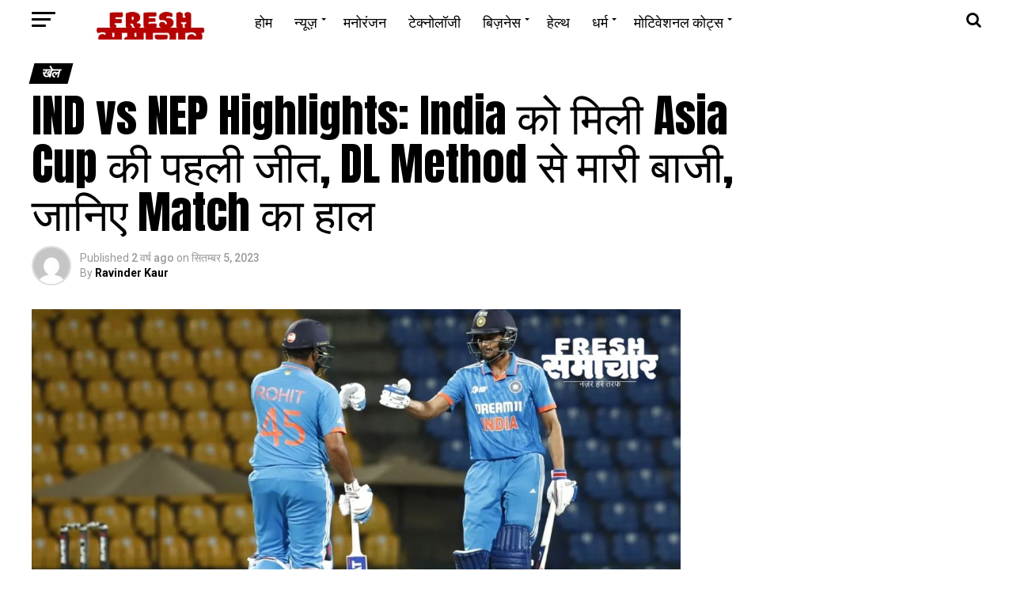

--- FILE ---
content_type: text/html; charset=UTF-8
request_url: https://freshsamachar.com/ind-vs-nep-highlights/
body_size: 42963
content:
<!DOCTYPE html>
<html lang="hi-IN">
</script>
	<head>
	<meta name="verifyownership" 
 content="894206da4e245ab34e92ceabbafc2363"/>
	<meta name="google-site-verification" content="dVy72WT5G2uhyYxUrQwUB9LXu9HVHdBnnLdJ4sfqsBg" />
<meta charset="UTF-8" >
<meta name="viewport" id="viewport" content="width=device-width, initial-scale=1.0, maximum-scale=1.0, minimum-scale=1.0, user-scalable=no" />
<link rel="pingback" href="https://freshsamachar.com/xmlrpc.php" />
<meta property="og:type" content="article" />
					<meta property="og:image" content="https://freshsamachar.com/wp-content/uploads/2023/09/ind-vs-nep-highlights-1000x600.jpg" />
		<meta name="twitter:image" content="https://freshsamachar.com/wp-content/uploads/2023/09/ind-vs-nep-highlights-1000x600.jpg" />
	<meta property="og:url" content="https://freshsamachar.com/ind-vs-nep-highlights/" />
<meta property="og:title" content="IND vs NEP Highlights: India को मिली Asia Cup की पहली जीत, DL Method से मारी बाजी, जानिए Match का हाल" />
<meta property="og:description" content="IND vs NEP Highlights, Asia Cup 2023: Indian टीम ने Nepal को 10 Wicket से हरा दिया है. वहीं, इस जीत बाद टीम India Asia Cup Super-4 Round में पहुंच गई है. इससे पहले Pakistani टीम Super-4 Round में अपनी जगह पक्की कर चुकी है. IND vs NEP Match Highlights: Rohit Sharma की अगुवाई वाली [&hellip;]" />
<meta name="twitter:card" content="summary">
<meta name="twitter:url" content="https://freshsamachar.com/ind-vs-nep-highlights/">
<meta name="twitter:title" content="IND vs NEP Highlights: India को मिली Asia Cup की पहली जीत, DL Method से मारी बाजी, जानिए Match का हाल">
<meta name="twitter:description" content="IND vs NEP Highlights, Asia Cup 2023: Indian टीम ने Nepal को 10 Wicket से हरा दिया है. वहीं, इस जीत बाद टीम India Asia Cup Super-4 Round में पहुंच गई है. इससे पहले Pakistani टीम Super-4 Round में अपनी जगह पक्की कर चुकी है. IND vs NEP Match Highlights: Rohit Sharma की अगुवाई वाली [&hellip;]">
<script type="text/javascript">
/* <![CDATA[ */
!function(){var e={};e.g=function(){if("object"==typeof globalThis)return globalThis;try{return this||new Function("return this")()}catch(e){if("object"==typeof window)return window}}(),function(n){let{ampUrl:t,isCustomizePreview:r,isAmpDevMode:o,noampQueryVarName:s,noampQueryVarValue:i,disabledStorageKey:a,mobileUserAgents:c,regexRegex:u}=n;if("undefined"==typeof sessionStorage)return;const d=new RegExp(u);if(!c.some((e=>{const n=e.match(d);return!(!n||!new RegExp(n[1],n[2]).test(navigator.userAgent))||navigator.userAgent.includes(e)})))return;e.g.addEventListener("DOMContentLoaded",(()=>{const e=document.getElementById("amp-mobile-version-switcher");if(!e)return;e.hidden=!1;const n=e.querySelector("a[href]");n&&n.addEventListener("click",(()=>{sessionStorage.removeItem(a)}))}));const g=o&&["paired-browsing-non-amp","paired-browsing-amp"].includes(window.name);if(sessionStorage.getItem(a)||r||g)return;const m=new URL(location.href),h=new URL(t);h.hash=m.hash,m.searchParams.has(s)&&i===m.searchParams.get(s)?sessionStorage.setItem(a,"1"):h.href!==m.href&&(window.stop(),location.replace(h.href))}({"ampUrl":"https:\/\/freshsamachar.com\/ind-vs-nep-highlights\/?amp=1","noampQueryVarName":"noamp","noampQueryVarValue":"mobile","disabledStorageKey":"amp_mobile_redirect_disabled","mobileUserAgents":["Mobile","Android","Silk\/","Kindle","BlackBerry","Opera Mini","Opera Mobi"],"regexRegex":"^\\/((?:.|\n)+)\\/([i]*)$","isCustomizePreview":false,"isAmpDevMode":false})}();
/* ]]> */
</script>
<meta name='robots' content='index, follow, max-image-preview:large, max-snippet:-1, max-video-preview:-1' />
	<style>img:is([sizes="auto" i], [sizes^="auto," i]) { contain-intrinsic-size: 3000px 1500px }</style>
	
	<!-- This site is optimized with the Yoast SEO plugin v25.2 - https://yoast.com/wordpress/plugins/seo/ -->
	<title>IND vs NEP Highlights: India को मिली Asia Cup की पहली जीत, DL Method से मारी बाजी, जानिए Match का हाल - Fresh Samachar | Hindi News | हिंदी न्यूज़ | Hindi Samachar | हिंदी समाचार</title>
	<meta name="description" content="IND vs NEP Highlights, Asia Cup 2023: Indian टीम ने Nepal को 10 Wicket से हरा दिया है. वहीं, इस जीत बाद टीम India Asia Cup Super-4 Round" />
	<link rel="canonical" href="https://freshsamachar.com/ind-vs-nep-highlights/" />
	<meta property="og:locale" content="hi_IN" />
	<meta property="og:type" content="article" />
	<meta property="og:title" content="IND vs NEP Highlights: India को मिली Asia Cup की पहली जीत, DL Method से मारी बाजी, जानिए Match का हाल - Fresh Samachar | Hindi News | हिंदी न्यूज़ | Hindi Samachar | हिंदी समाचार" />
	<meta property="og:description" content="IND vs NEP Highlights, Asia Cup 2023: Indian टीम ने Nepal को 10 Wicket से हरा दिया है. वहीं, इस जीत बाद टीम India Asia Cup Super-4 Round" />
	<meta property="og:url" content="https://freshsamachar.com/ind-vs-nep-highlights/" />
	<meta property="og:site_name" content="Fresh Samachar | Hindi News | हिंदी न्यूज़ | Hindi Samachar | हिंदी समाचार" />
	<meta property="article:published_time" content="2023-09-05T11:11:06+00:00" />
	<meta property="og:image" content="https://freshsamachar.com/wp-content/uploads/2023/09/ind-vs-nep-highlights.jpg" />
	<meta property="og:image:width" content="1200" />
	<meta property="og:image:height" content="628" />
	<meta property="og:image:type" content="image/jpeg" />
	<meta name="author" content="Ravinder Kaur" />
	<meta name="twitter:card" content="summary_large_image" />
	<meta name="twitter:label1" content="द्वारा लिखित" />
	<meta name="twitter:data1" content="Ravinder Kaur" />
	<meta name="twitter:label2" content="अनुमानित पढ़ने का समय" />
	<meta name="twitter:data2" content="2 मिनट" />
	<script type="application/ld+json" class="yoast-schema-graph">{"@context":"https://schema.org","@graph":[{"@type":"WebPage","@id":"https://freshsamachar.com/ind-vs-nep-highlights/","url":"https://freshsamachar.com/ind-vs-nep-highlights/","name":"IND vs NEP Highlights: India को मिली Asia Cup की पहली जीत, DL Method से मारी बाजी, जानिए Match का हाल - Fresh Samachar | Hindi News | हिंदी न्यूज़ | Hindi Samachar | हिंदी समाचार","isPartOf":{"@id":"https://freshsamachar.com/#website"},"primaryImageOfPage":{"@id":"https://freshsamachar.com/ind-vs-nep-highlights/#primaryimage"},"image":{"@id":"https://freshsamachar.com/ind-vs-nep-highlights/#primaryimage"},"thumbnailUrl":"https://freshsamachar.com/wp-content/uploads/2023/09/ind-vs-nep-highlights.jpg","datePublished":"2023-09-05T11:11:06+00:00","author":{"@id":"https://freshsamachar.com/#/schema/person/d5de47ebafd4bcb4fad144330f95279a"},"description":"IND vs NEP Highlights, Asia Cup 2023: Indian टीम ने Nepal को 10 Wicket से हरा दिया है. वहीं, इस जीत बाद टीम India Asia Cup Super-4 Round","breadcrumb":{"@id":"https://freshsamachar.com/ind-vs-nep-highlights/#breadcrumb"},"inLanguage":"hi-IN","potentialAction":[{"@type":"ReadAction","target":["https://freshsamachar.com/ind-vs-nep-highlights/"]}]},{"@type":"ImageObject","inLanguage":"hi-IN","@id":"https://freshsamachar.com/ind-vs-nep-highlights/#primaryimage","url":"https://freshsamachar.com/wp-content/uploads/2023/09/ind-vs-nep-highlights.jpg","contentUrl":"https://freshsamachar.com/wp-content/uploads/2023/09/ind-vs-nep-highlights.jpg","width":1200,"height":628,"caption":"ind vs nep highlights"},{"@type":"BreadcrumbList","@id":"https://freshsamachar.com/ind-vs-nep-highlights/#breadcrumb","itemListElement":[{"@type":"ListItem","position":1,"name":"मुख्यपृष्ठ","item":"https://freshsamachar.com/"},{"@type":"ListItem","position":2,"name":"IND vs NEP Highlights: India को मिली Asia Cup की पहली जीत, DL Method से मारी बाजी, जानिए Match का हाल"}]},{"@type":"WebSite","@id":"https://freshsamachar.com/#website","url":"https://freshsamachar.com/","name":"Fresh Samachar | Hindi News | हिंदी न्यूज़ | Hindi Samachar | हिंदी समाचार","description":"नज़र हर खबर पर","potentialAction":[{"@type":"SearchAction","target":{"@type":"EntryPoint","urlTemplate":"https://freshsamachar.com/?s={search_term_string}"},"query-input":{"@type":"PropertyValueSpecification","valueRequired":true,"valueName":"search_term_string"}}],"inLanguage":"hi-IN"},{"@type":"Person","@id":"https://freshsamachar.com/#/schema/person/d5de47ebafd4bcb4fad144330f95279a","name":"Ravinder Kaur","image":{"@type":"ImageObject","inLanguage":"hi-IN","@id":"https://freshsamachar.com/#/schema/person/image/","url":"https://secure.gravatar.com/avatar/7b981ac84b198e107174cfb2d42c774ef4a763a1bf5178faacea8cafa8b8bbfd?s=96&d=mm&r=g","contentUrl":"https://secure.gravatar.com/avatar/7b981ac84b198e107174cfb2d42c774ef4a763a1bf5178faacea8cafa8b8bbfd?s=96&d=mm&r=g","caption":"Ravinder Kaur"},"sameAs":["https://www.instagram.com/ravinderkaursaini07/"],"url":"https://freshsamachar.com/author/ravinderkaur/"}]}</script>
	<!-- / Yoast SEO plugin. -->


<link rel='dns-prefetch' href='//ajax.googleapis.com' />
<link rel='dns-prefetch' href='//fonts.googleapis.com' />
<link rel="alternate" type="application/rss+xml" title="Fresh Samachar | Hindi News | हिंदी न्यूज़ | Hindi Samachar | हिंदी समाचार &raquo; फ़ीड" href="https://freshsamachar.com/feed/" />
<link rel="alternate" type="application/rss+xml" title="Fresh Samachar | Hindi News | हिंदी न्यूज़ | Hindi Samachar | हिंदी समाचार &raquo; टिप्पणी फ़ीड" href="https://freshsamachar.com/comments/feed/" />
<link rel="alternate" type="application/rss+xml" title="Fresh Samachar | Hindi News | हिंदी न्यूज़ | Hindi Samachar | हिंदी समाचार &raquo; IND vs NEP Highlights: India को मिली Asia Cup की पहली जीत, DL Method से मारी बाजी, जानिए Match का हाल टिप्पणी फ़ीड" href="https://freshsamachar.com/ind-vs-nep-highlights/feed/" />
<script type="text/javascript">
/* <![CDATA[ */
window._wpemojiSettings = {"baseUrl":"https:\/\/s.w.org\/images\/core\/emoji\/16.0.1\/72x72\/","ext":".png","svgUrl":"https:\/\/s.w.org\/images\/core\/emoji\/16.0.1\/svg\/","svgExt":".svg","source":{"concatemoji":"https:\/\/freshsamachar.com\/wp-includes\/js\/wp-emoji-release.min.js?ver=6.8.3"}};
/*! This file is auto-generated */
!function(s,n){var o,i,e;function c(e){try{var t={supportTests:e,timestamp:(new Date).valueOf()};sessionStorage.setItem(o,JSON.stringify(t))}catch(e){}}function p(e,t,n){e.clearRect(0,0,e.canvas.width,e.canvas.height),e.fillText(t,0,0);var t=new Uint32Array(e.getImageData(0,0,e.canvas.width,e.canvas.height).data),a=(e.clearRect(0,0,e.canvas.width,e.canvas.height),e.fillText(n,0,0),new Uint32Array(e.getImageData(0,0,e.canvas.width,e.canvas.height).data));return t.every(function(e,t){return e===a[t]})}function u(e,t){e.clearRect(0,0,e.canvas.width,e.canvas.height),e.fillText(t,0,0);for(var n=e.getImageData(16,16,1,1),a=0;a<n.data.length;a++)if(0!==n.data[a])return!1;return!0}function f(e,t,n,a){switch(t){case"flag":return n(e,"\ud83c\udff3\ufe0f\u200d\u26a7\ufe0f","\ud83c\udff3\ufe0f\u200b\u26a7\ufe0f")?!1:!n(e,"\ud83c\udde8\ud83c\uddf6","\ud83c\udde8\u200b\ud83c\uddf6")&&!n(e,"\ud83c\udff4\udb40\udc67\udb40\udc62\udb40\udc65\udb40\udc6e\udb40\udc67\udb40\udc7f","\ud83c\udff4\u200b\udb40\udc67\u200b\udb40\udc62\u200b\udb40\udc65\u200b\udb40\udc6e\u200b\udb40\udc67\u200b\udb40\udc7f");case"emoji":return!a(e,"\ud83e\udedf")}return!1}function g(e,t,n,a){var r="undefined"!=typeof WorkerGlobalScope&&self instanceof WorkerGlobalScope?new OffscreenCanvas(300,150):s.createElement("canvas"),o=r.getContext("2d",{willReadFrequently:!0}),i=(o.textBaseline="top",o.font="600 32px Arial",{});return e.forEach(function(e){i[e]=t(o,e,n,a)}),i}function t(e){var t=s.createElement("script");t.src=e,t.defer=!0,s.head.appendChild(t)}"undefined"!=typeof Promise&&(o="wpEmojiSettingsSupports",i=["flag","emoji"],n.supports={everything:!0,everythingExceptFlag:!0},e=new Promise(function(e){s.addEventListener("DOMContentLoaded",e,{once:!0})}),new Promise(function(t){var n=function(){try{var e=JSON.parse(sessionStorage.getItem(o));if("object"==typeof e&&"number"==typeof e.timestamp&&(new Date).valueOf()<e.timestamp+604800&&"object"==typeof e.supportTests)return e.supportTests}catch(e){}return null}();if(!n){if("undefined"!=typeof Worker&&"undefined"!=typeof OffscreenCanvas&&"undefined"!=typeof URL&&URL.createObjectURL&&"undefined"!=typeof Blob)try{var e="postMessage("+g.toString()+"("+[JSON.stringify(i),f.toString(),p.toString(),u.toString()].join(",")+"));",a=new Blob([e],{type:"text/javascript"}),r=new Worker(URL.createObjectURL(a),{name:"wpTestEmojiSupports"});return void(r.onmessage=function(e){c(n=e.data),r.terminate(),t(n)})}catch(e){}c(n=g(i,f,p,u))}t(n)}).then(function(e){for(var t in e)n.supports[t]=e[t],n.supports.everything=n.supports.everything&&n.supports[t],"flag"!==t&&(n.supports.everythingExceptFlag=n.supports.everythingExceptFlag&&n.supports[t]);n.supports.everythingExceptFlag=n.supports.everythingExceptFlag&&!n.supports.flag,n.DOMReady=!1,n.readyCallback=function(){n.DOMReady=!0}}).then(function(){return e}).then(function(){var e;n.supports.everything||(n.readyCallback(),(e=n.source||{}).concatemoji?t(e.concatemoji):e.wpemoji&&e.twemoji&&(t(e.twemoji),t(e.wpemoji)))}))}((window,document),window._wpemojiSettings);
/* ]]> */
</script>
<style id='wp-emoji-styles-inline-css' type='text/css'>

	img.wp-smiley, img.emoji {
		display: inline !important;
		border: none !important;
		box-shadow: none !important;
		height: 1em !important;
		width: 1em !important;
		margin: 0 0.07em !important;
		vertical-align: -0.1em !important;
		background: none !important;
		padding: 0 !important;
	}
</style>
<link rel='stylesheet' id='wp-block-library-css' href='https://freshsamachar.com/wp-includes/css/dist/block-library/style.min.css?ver=6.8.3' type='text/css' media='all' />
<style id='classic-theme-styles-inline-css' type='text/css'>
/*! This file is auto-generated */
.wp-block-button__link{color:#fff;background-color:#32373c;border-radius:9999px;box-shadow:none;text-decoration:none;padding:calc(.667em + 2px) calc(1.333em + 2px);font-size:1.125em}.wp-block-file__button{background:#32373c;color:#fff;text-decoration:none}
</style>
<style id='global-styles-inline-css' type='text/css'>
:root{--wp--preset--aspect-ratio--square: 1;--wp--preset--aspect-ratio--4-3: 4/3;--wp--preset--aspect-ratio--3-4: 3/4;--wp--preset--aspect-ratio--3-2: 3/2;--wp--preset--aspect-ratio--2-3: 2/3;--wp--preset--aspect-ratio--16-9: 16/9;--wp--preset--aspect-ratio--9-16: 9/16;--wp--preset--color--black: #000000;--wp--preset--color--cyan-bluish-gray: #abb8c3;--wp--preset--color--white: #ffffff;--wp--preset--color--pale-pink: #f78da7;--wp--preset--color--vivid-red: #cf2e2e;--wp--preset--color--luminous-vivid-orange: #ff6900;--wp--preset--color--luminous-vivid-amber: #fcb900;--wp--preset--color--light-green-cyan: #7bdcb5;--wp--preset--color--vivid-green-cyan: #00d084;--wp--preset--color--pale-cyan-blue: #8ed1fc;--wp--preset--color--vivid-cyan-blue: #0693e3;--wp--preset--color--vivid-purple: #9b51e0;--wp--preset--gradient--vivid-cyan-blue-to-vivid-purple: linear-gradient(135deg,rgba(6,147,227,1) 0%,rgb(155,81,224) 100%);--wp--preset--gradient--light-green-cyan-to-vivid-green-cyan: linear-gradient(135deg,rgb(122,220,180) 0%,rgb(0,208,130) 100%);--wp--preset--gradient--luminous-vivid-amber-to-luminous-vivid-orange: linear-gradient(135deg,rgba(252,185,0,1) 0%,rgba(255,105,0,1) 100%);--wp--preset--gradient--luminous-vivid-orange-to-vivid-red: linear-gradient(135deg,rgba(255,105,0,1) 0%,rgb(207,46,46) 100%);--wp--preset--gradient--very-light-gray-to-cyan-bluish-gray: linear-gradient(135deg,rgb(238,238,238) 0%,rgb(169,184,195) 100%);--wp--preset--gradient--cool-to-warm-spectrum: linear-gradient(135deg,rgb(74,234,220) 0%,rgb(151,120,209) 20%,rgb(207,42,186) 40%,rgb(238,44,130) 60%,rgb(251,105,98) 80%,rgb(254,248,76) 100%);--wp--preset--gradient--blush-light-purple: linear-gradient(135deg,rgb(255,206,236) 0%,rgb(152,150,240) 100%);--wp--preset--gradient--blush-bordeaux: linear-gradient(135deg,rgb(254,205,165) 0%,rgb(254,45,45) 50%,rgb(107,0,62) 100%);--wp--preset--gradient--luminous-dusk: linear-gradient(135deg,rgb(255,203,112) 0%,rgb(199,81,192) 50%,rgb(65,88,208) 100%);--wp--preset--gradient--pale-ocean: linear-gradient(135deg,rgb(255,245,203) 0%,rgb(182,227,212) 50%,rgb(51,167,181) 100%);--wp--preset--gradient--electric-grass: linear-gradient(135deg,rgb(202,248,128) 0%,rgb(113,206,126) 100%);--wp--preset--gradient--midnight: linear-gradient(135deg,rgb(2,3,129) 0%,rgb(40,116,252) 100%);--wp--preset--font-size--small: 13px;--wp--preset--font-size--medium: 20px;--wp--preset--font-size--large: 36px;--wp--preset--font-size--x-large: 42px;--wp--preset--spacing--20: 0.44rem;--wp--preset--spacing--30: 0.67rem;--wp--preset--spacing--40: 1rem;--wp--preset--spacing--50: 1.5rem;--wp--preset--spacing--60: 2.25rem;--wp--preset--spacing--70: 3.38rem;--wp--preset--spacing--80: 5.06rem;--wp--preset--shadow--natural: 6px 6px 9px rgba(0, 0, 0, 0.2);--wp--preset--shadow--deep: 12px 12px 50px rgba(0, 0, 0, 0.4);--wp--preset--shadow--sharp: 6px 6px 0px rgba(0, 0, 0, 0.2);--wp--preset--shadow--outlined: 6px 6px 0px -3px rgba(255, 255, 255, 1), 6px 6px rgba(0, 0, 0, 1);--wp--preset--shadow--crisp: 6px 6px 0px rgba(0, 0, 0, 1);}:where(.is-layout-flex){gap: 0.5em;}:where(.is-layout-grid){gap: 0.5em;}body .is-layout-flex{display: flex;}.is-layout-flex{flex-wrap: wrap;align-items: center;}.is-layout-flex > :is(*, div){margin: 0;}body .is-layout-grid{display: grid;}.is-layout-grid > :is(*, div){margin: 0;}:where(.wp-block-columns.is-layout-flex){gap: 2em;}:where(.wp-block-columns.is-layout-grid){gap: 2em;}:where(.wp-block-post-template.is-layout-flex){gap: 1.25em;}:where(.wp-block-post-template.is-layout-grid){gap: 1.25em;}.has-black-color{color: var(--wp--preset--color--black) !important;}.has-cyan-bluish-gray-color{color: var(--wp--preset--color--cyan-bluish-gray) !important;}.has-white-color{color: var(--wp--preset--color--white) !important;}.has-pale-pink-color{color: var(--wp--preset--color--pale-pink) !important;}.has-vivid-red-color{color: var(--wp--preset--color--vivid-red) !important;}.has-luminous-vivid-orange-color{color: var(--wp--preset--color--luminous-vivid-orange) !important;}.has-luminous-vivid-amber-color{color: var(--wp--preset--color--luminous-vivid-amber) !important;}.has-light-green-cyan-color{color: var(--wp--preset--color--light-green-cyan) !important;}.has-vivid-green-cyan-color{color: var(--wp--preset--color--vivid-green-cyan) !important;}.has-pale-cyan-blue-color{color: var(--wp--preset--color--pale-cyan-blue) !important;}.has-vivid-cyan-blue-color{color: var(--wp--preset--color--vivid-cyan-blue) !important;}.has-vivid-purple-color{color: var(--wp--preset--color--vivid-purple) !important;}.has-black-background-color{background-color: var(--wp--preset--color--black) !important;}.has-cyan-bluish-gray-background-color{background-color: var(--wp--preset--color--cyan-bluish-gray) !important;}.has-white-background-color{background-color: var(--wp--preset--color--white) !important;}.has-pale-pink-background-color{background-color: var(--wp--preset--color--pale-pink) !important;}.has-vivid-red-background-color{background-color: var(--wp--preset--color--vivid-red) !important;}.has-luminous-vivid-orange-background-color{background-color: var(--wp--preset--color--luminous-vivid-orange) !important;}.has-luminous-vivid-amber-background-color{background-color: var(--wp--preset--color--luminous-vivid-amber) !important;}.has-light-green-cyan-background-color{background-color: var(--wp--preset--color--light-green-cyan) !important;}.has-vivid-green-cyan-background-color{background-color: var(--wp--preset--color--vivid-green-cyan) !important;}.has-pale-cyan-blue-background-color{background-color: var(--wp--preset--color--pale-cyan-blue) !important;}.has-vivid-cyan-blue-background-color{background-color: var(--wp--preset--color--vivid-cyan-blue) !important;}.has-vivid-purple-background-color{background-color: var(--wp--preset--color--vivid-purple) !important;}.has-black-border-color{border-color: var(--wp--preset--color--black) !important;}.has-cyan-bluish-gray-border-color{border-color: var(--wp--preset--color--cyan-bluish-gray) !important;}.has-white-border-color{border-color: var(--wp--preset--color--white) !important;}.has-pale-pink-border-color{border-color: var(--wp--preset--color--pale-pink) !important;}.has-vivid-red-border-color{border-color: var(--wp--preset--color--vivid-red) !important;}.has-luminous-vivid-orange-border-color{border-color: var(--wp--preset--color--luminous-vivid-orange) !important;}.has-luminous-vivid-amber-border-color{border-color: var(--wp--preset--color--luminous-vivid-amber) !important;}.has-light-green-cyan-border-color{border-color: var(--wp--preset--color--light-green-cyan) !important;}.has-vivid-green-cyan-border-color{border-color: var(--wp--preset--color--vivid-green-cyan) !important;}.has-pale-cyan-blue-border-color{border-color: var(--wp--preset--color--pale-cyan-blue) !important;}.has-vivid-cyan-blue-border-color{border-color: var(--wp--preset--color--vivid-cyan-blue) !important;}.has-vivid-purple-border-color{border-color: var(--wp--preset--color--vivid-purple) !important;}.has-vivid-cyan-blue-to-vivid-purple-gradient-background{background: var(--wp--preset--gradient--vivid-cyan-blue-to-vivid-purple) !important;}.has-light-green-cyan-to-vivid-green-cyan-gradient-background{background: var(--wp--preset--gradient--light-green-cyan-to-vivid-green-cyan) !important;}.has-luminous-vivid-amber-to-luminous-vivid-orange-gradient-background{background: var(--wp--preset--gradient--luminous-vivid-amber-to-luminous-vivid-orange) !important;}.has-luminous-vivid-orange-to-vivid-red-gradient-background{background: var(--wp--preset--gradient--luminous-vivid-orange-to-vivid-red) !important;}.has-very-light-gray-to-cyan-bluish-gray-gradient-background{background: var(--wp--preset--gradient--very-light-gray-to-cyan-bluish-gray) !important;}.has-cool-to-warm-spectrum-gradient-background{background: var(--wp--preset--gradient--cool-to-warm-spectrum) !important;}.has-blush-light-purple-gradient-background{background: var(--wp--preset--gradient--blush-light-purple) !important;}.has-blush-bordeaux-gradient-background{background: var(--wp--preset--gradient--blush-bordeaux) !important;}.has-luminous-dusk-gradient-background{background: var(--wp--preset--gradient--luminous-dusk) !important;}.has-pale-ocean-gradient-background{background: var(--wp--preset--gradient--pale-ocean) !important;}.has-electric-grass-gradient-background{background: var(--wp--preset--gradient--electric-grass) !important;}.has-midnight-gradient-background{background: var(--wp--preset--gradient--midnight) !important;}.has-small-font-size{font-size: var(--wp--preset--font-size--small) !important;}.has-medium-font-size{font-size: var(--wp--preset--font-size--medium) !important;}.has-large-font-size{font-size: var(--wp--preset--font-size--large) !important;}.has-x-large-font-size{font-size: var(--wp--preset--font-size--x-large) !important;}
:where(.wp-block-post-template.is-layout-flex){gap: 1.25em;}:where(.wp-block-post-template.is-layout-grid){gap: 1.25em;}
:where(.wp-block-columns.is-layout-flex){gap: 2em;}:where(.wp-block-columns.is-layout-grid){gap: 2em;}
:root :where(.wp-block-pullquote){font-size: 1.5em;line-height: 1.6;}
</style>
<link rel='stylesheet' id='theiaPostSlider-css' href='https://freshsamachar.com/wp-content/plugins/theia-post-slider/dist/css/font-theme.css?ver=2.1.3' type='text/css' media='all' />
<style id='theiaPostSlider-inline-css' type='text/css'>


				.theiaPostSlider_nav.fontTheme ._title,
				.theiaPostSlider_nav.fontTheme ._text {
					line-height: 48px;
				}
	
				.theiaPostSlider_nav.fontTheme ._button,
				.theiaPostSlider_nav.fontTheme ._button svg {
					color: #f08100;
					fill: #f08100;
				}
	
				.theiaPostSlider_nav.fontTheme ._button ._2 span {
					font-size: 48px;
					line-height: 48px;
				}
	
				.theiaPostSlider_nav.fontTheme ._button ._2 svg {
					width: 48px;
				}
	
				.theiaPostSlider_nav.fontTheme ._button:hover,
				.theiaPostSlider_nav.fontTheme ._button:focus,
				.theiaPostSlider_nav.fontTheme ._button:hover svg,
				.theiaPostSlider_nav.fontTheme ._button:focus svg {
					color: #ffa338;
					fill: #ffa338;
				}
	
				.theiaPostSlider_nav.fontTheme ._disabled,				 
                .theiaPostSlider_nav.fontTheme ._disabled svg {
					color: #777777 !important;
					fill: #777777 !important;
				}
			
</style>
<link rel='stylesheet' id='theiaPostSlider-font-css' href='https://freshsamachar.com/wp-content/plugins/theia-post-slider/assets/fonts/style.css?ver=2.1.3' type='text/css' media='all' />
<link rel='stylesheet' id='ql-jquery-ui-css' href='//ajax.googleapis.com/ajax/libs/jqueryui/1.12.1/themes/smoothness/jquery-ui.css?ver=6.8.3' type='text/css' media='all' />
<link rel='stylesheet' id='reviewer-photoswipe-css' href='https://freshsamachar.com/wp-content/plugins/reviewer/public/assets/css/photoswipe.css?ver=3.14.2' type='text/css' media='all' />
<link rel='stylesheet' id='dashicons-css' href='https://freshsamachar.com/wp-includes/css/dashicons.min.css?ver=6.8.3' type='text/css' media='all' />
<link rel='stylesheet' id='reviewer-public-css' href='https://freshsamachar.com/wp-content/plugins/reviewer/public/assets/css/reviewer-public.css?ver=3.14.2' type='text/css' media='all' />
<link rel='stylesheet' id='mvp-custom-style-css' href='https://freshsamachar.com/wp-content/themes/zox-news/style.css?ver=6.8.3' type='text/css' media='all' />
<style id='mvp-custom-style-inline-css' type='text/css'>


#mvp-wallpaper {
	background: url() no-repeat 50% 0;
	}

#mvp-foot-copy a {
	color: #b80000;
	}

#mvp-content-main p a,
.mvp-post-add-main p a {
	box-shadow: inset 0 -4px 0 #b80000;
	}

#mvp-content-main p a:hover,
.mvp-post-add-main p a:hover {
	background: #b80000;
	}

a,
a:visited,
.post-info-name a,
.woocommerce .woocommerce-breadcrumb a {
	color: #b80000;
	}

#mvp-side-wrap a:hover {
	color: #b80000;
	}

.mvp-fly-top:hover,
.mvp-vid-box-wrap,
ul.mvp-soc-mob-list li.mvp-soc-mob-com {
	background: #b80000;
	}

nav.mvp-fly-nav-menu ul li.menu-item-has-children:after,
.mvp-feat1-left-wrap span.mvp-cd-cat,
.mvp-widget-feat1-top-story span.mvp-cd-cat,
.mvp-widget-feat2-left-cont span.mvp-cd-cat,
.mvp-widget-dark-feat span.mvp-cd-cat,
.mvp-widget-dark-sub span.mvp-cd-cat,
.mvp-vid-wide-text span.mvp-cd-cat,
.mvp-feat2-top-text span.mvp-cd-cat,
.mvp-feat3-main-story span.mvp-cd-cat,
.mvp-feat3-sub-text span.mvp-cd-cat,
.mvp-feat4-main-text span.mvp-cd-cat,
.woocommerce-message:before,
.woocommerce-info:before,
.woocommerce-message:before {
	color: #b80000;
	}

#searchform input,
.mvp-authors-name {
	border-bottom: 1px solid #b80000;
	}

.mvp-fly-top:hover {
	border-top: 1px solid #b80000;
	border-left: 1px solid #b80000;
	border-bottom: 1px solid #b80000;
	}

.woocommerce .widget_price_filter .ui-slider .ui-slider-handle,
.woocommerce #respond input#submit.alt,
.woocommerce a.button.alt,
.woocommerce button.button.alt,
.woocommerce input.button.alt,
.woocommerce #respond input#submit.alt:hover,
.woocommerce a.button.alt:hover,
.woocommerce button.button.alt:hover,
.woocommerce input.button.alt:hover {
	background-color: #b80000;
	}

.woocommerce-error,
.woocommerce-info,
.woocommerce-message {
	border-top-color: #b80000;
	}

ul.mvp-feat1-list-buts li.active span.mvp-feat1-list-but,
span.mvp-widget-home-title,
span.mvp-post-cat,
span.mvp-feat1-pop-head {
	background: #000000;
	}

.woocommerce span.onsale {
	background-color: #000000;
	}

.mvp-widget-feat2-side-more-but,
.woocommerce .star-rating span:before,
span.mvp-prev-next-label,
.mvp-cat-date-wrap .sticky {
	color: #000000 !important;
	}

#mvp-main-nav-top,
#mvp-fly-wrap,
.mvp-soc-mob-right,
#mvp-main-nav-small-cont {
	background: #ffffff;
	}

#mvp-main-nav-small .mvp-fly-but-wrap span,
#mvp-main-nav-small .mvp-search-but-wrap span,
.mvp-nav-top-left .mvp-fly-but-wrap span,
#mvp-fly-wrap .mvp-fly-but-wrap span {
	background: #b80000;
	}

.mvp-nav-top-right .mvp-nav-search-but,
span.mvp-fly-soc-head,
.mvp-soc-mob-right i,
#mvp-main-nav-small span.mvp-nav-search-but,
#mvp-main-nav-small .mvp-nav-menu ul li a  {
	color: #b80000;
	}

#mvp-main-nav-small .mvp-nav-menu ul li.menu-item-has-children a:after {
	border-color: #b80000 transparent transparent transparent;
	}

#mvp-nav-top-wrap span.mvp-nav-search-but:hover,
#mvp-main-nav-small span.mvp-nav-search-but:hover {
	color: #b80000;
	}

#mvp-nav-top-wrap .mvp-fly-but-wrap:hover span,
#mvp-main-nav-small .mvp-fly-but-wrap:hover span,
span.mvp-woo-cart-num:hover {
	background: #b80000;
	}

#mvp-main-nav-bot-cont {
	background: #ffffff;
	}

#mvp-nav-bot-wrap .mvp-fly-but-wrap span,
#mvp-nav-bot-wrap .mvp-search-but-wrap span {
	background: #000000;
	}

#mvp-nav-bot-wrap span.mvp-nav-search-but,
#mvp-nav-bot-wrap .mvp-nav-menu ul li a {
	color: #000000;
	}

#mvp-nav-bot-wrap .mvp-nav-menu ul li.menu-item-has-children a:after {
	border-color: #000000 transparent transparent transparent;
	}

.mvp-nav-menu ul li:hover a {
	border-bottom: 5px solid #b80000;
	}

#mvp-nav-bot-wrap .mvp-fly-but-wrap:hover span {
	background: #b80000;
	}

#mvp-nav-bot-wrap span.mvp-nav-search-but:hover {
	color: #b80000;
	}

body,
.mvp-feat1-feat-text p,
.mvp-feat2-top-text p,
.mvp-feat3-main-text p,
.mvp-feat3-sub-text p,
#searchform input,
.mvp-author-info-text,
span.mvp-post-excerpt,
.mvp-nav-menu ul li ul.sub-menu li a,
nav.mvp-fly-nav-menu ul li a,
.mvp-ad-label,
span.mvp-feat-caption,
.mvp-post-tags a,
.mvp-post-tags a:visited,
span.mvp-author-box-name a,
#mvp-author-box-text p,
.mvp-post-gallery-text p,
ul.mvp-soc-mob-list li span,
#comments,
h3#reply-title,
h2.comments,
#mvp-foot-copy p,
span.mvp-fly-soc-head,
.mvp-post-tags-header,
span.mvp-prev-next-label,
span.mvp-post-add-link-but,
#mvp-comments-button a,
#mvp-comments-button span.mvp-comment-but-text,
.woocommerce ul.product_list_widget span.product-title,
.woocommerce ul.product_list_widget li a,
.woocommerce #reviews #comments ol.commentlist li .comment-text p.meta,
.woocommerce div.product p.price,
.woocommerce div.product p.price ins,
.woocommerce div.product p.price del,
.woocommerce ul.products li.product .price del,
.woocommerce ul.products li.product .price ins,
.woocommerce ul.products li.product .price,
.woocommerce #respond input#submit,
.woocommerce a.button,
.woocommerce button.button,
.woocommerce input.button,
.woocommerce .widget_price_filter .price_slider_amount .button,
.woocommerce span.onsale,
.woocommerce-review-link,
#woo-content p.woocommerce-result-count,
.woocommerce div.product .woocommerce-tabs ul.tabs li a,
a.mvp-inf-more-but,
span.mvp-cont-read-but,
span.mvp-cd-cat,
span.mvp-cd-date,
.mvp-feat4-main-text p,
span.mvp-woo-cart-num,
span.mvp-widget-home-title2,
.wp-caption,
#mvp-content-main p.wp-caption-text,
.gallery-caption,
.mvp-post-add-main p.wp-caption-text,
#bbpress-forums,
#bbpress-forums p,
.protected-post-form input,
#mvp-feat6-text p {
	font-family: 'Roboto', sans-serif;
	}

.mvp-blog-story-text p,
span.mvp-author-page-desc,
#mvp-404 p,
.mvp-widget-feat1-bot-text p,
.mvp-widget-feat2-left-text p,
.mvp-flex-story-text p,
.mvp-search-text p,
#mvp-content-main p,
.mvp-post-add-main p,
#mvp-content-main ul li,
#mvp-content-main ol li,
.rwp-summary,
.rwp-u-review__comment,
.mvp-feat5-mid-main-text p,
.mvp-feat5-small-main-text p,
#mvp-content-main .wp-block-button__link,
.wp-block-audio figcaption,
.wp-block-video figcaption,
.wp-block-embed figcaption,
.wp-block-verse pre,
pre.wp-block-verse {
	font-family: 'PT Serif', sans-serif;
	}

.mvp-nav-menu ul li a,
#mvp-foot-menu ul li a {
	font-family: 'Oswald', sans-serif;
	}


.mvp-feat1-sub-text h2,
.mvp-feat1-pop-text h2,
.mvp-feat1-list-text h2,
.mvp-widget-feat1-top-text h2,
.mvp-widget-feat1-bot-text h2,
.mvp-widget-dark-feat-text h2,
.mvp-widget-dark-sub-text h2,
.mvp-widget-feat2-left-text h2,
.mvp-widget-feat2-right-text h2,
.mvp-blog-story-text h2,
.mvp-flex-story-text h2,
.mvp-vid-wide-more-text p,
.mvp-prev-next-text p,
.mvp-related-text,
.mvp-post-more-text p,
h2.mvp-authors-latest a,
.mvp-feat2-bot-text h2,
.mvp-feat3-sub-text h2,
.mvp-feat3-main-text h2,
.mvp-feat4-main-text h2,
.mvp-feat5-text h2,
.mvp-feat5-mid-main-text h2,
.mvp-feat5-small-main-text h2,
.mvp-feat5-mid-sub-text h2,
#mvp-feat6-text h2,
.alp-related-posts-wrapper .alp-related-post .post-title {
	font-family: 'Oswald', sans-serif;
	}

.mvp-feat2-top-text h2,
.mvp-feat1-feat-text h2,
h1.mvp-post-title,
h1.mvp-post-title-wide,
.mvp-drop-nav-title h4,
#mvp-content-main blockquote p,
.mvp-post-add-main blockquote p,
#mvp-content-main p.has-large-font-size,
#mvp-404 h1,
#woo-content h1.page-title,
.woocommerce div.product .product_title,
.woocommerce ul.products li.product h3,
.alp-related-posts .current .post-title {
	font-family: 'Oswald', sans-serif;
	}

span.mvp-feat1-pop-head,
.mvp-feat1-pop-text:before,
span.mvp-feat1-list-but,
span.mvp-widget-home-title,
.mvp-widget-feat2-side-more,
span.mvp-post-cat,
span.mvp-page-head,
h1.mvp-author-top-head,
.mvp-authors-name,
#mvp-content-main h1,
#mvp-content-main h2,
#mvp-content-main h3,
#mvp-content-main h4,
#mvp-content-main h5,
#mvp-content-main h6,
.woocommerce .related h2,
.woocommerce div.product .woocommerce-tabs .panel h2,
.woocommerce div.product .product_title,
.mvp-feat5-side-list .mvp-feat1-list-img:after {
	font-family: 'Roboto', sans-serif;
	}

	

	#mvp-main-nav-top {
		background: #fff;
		padding: 15px 0 0;
		}
	#mvp-fly-wrap,
	.mvp-soc-mob-right,
	#mvp-main-nav-small-cont {
		background: #fff;
		}
	#mvp-main-nav-small .mvp-fly-but-wrap span,
	#mvp-main-nav-small .mvp-search-but-wrap span,
	.mvp-nav-top-left .mvp-fly-but-wrap span,
	#mvp-fly-wrap .mvp-fly-but-wrap span {
		background: #000;
		}
	.mvp-nav-top-right .mvp-nav-search-but,
	span.mvp-fly-soc-head,
	.mvp-soc-mob-right i,
	#mvp-main-nav-small span.mvp-nav-search-but,
	#mvp-main-nav-small .mvp-nav-menu ul li a  {
		color: #000;
		}
	#mvp-main-nav-small .mvp-nav-menu ul li.menu-item-has-children a:after {
		border-color: #000 transparent transparent transparent;
		}
	.mvp-feat1-feat-text h2,
	h1.mvp-post-title,
	.mvp-feat2-top-text h2,
	.mvp-feat3-main-text h2,
	#mvp-content-main blockquote p,
	.mvp-post-add-main blockquote p {
		font-family: 'Anton', sans-serif;
		font-weight: 400;
		letter-spacing: normal;
		}
	.mvp-feat1-feat-text h2,
	.mvp-feat2-top-text h2,
	.mvp-feat3-main-text h2 {
		line-height: 1;
		text-transform: uppercase;
		}
		

	span.mvp-nav-soc-but,
	ul.mvp-fly-soc-list li a,
	span.mvp-woo-cart-num {
		background: rgba(0,0,0,.8);
		}
	span.mvp-woo-cart-icon {
		color: rgba(0,0,0,.8);
		}
	nav.mvp-fly-nav-menu ul li,
	nav.mvp-fly-nav-menu ul li ul.sub-menu {
		border-top: 1px solid rgba(0,0,0,.1);
		}
	nav.mvp-fly-nav-menu ul li a {
		color: #000;
		}
	.mvp-drop-nav-title h4 {
		color: #000;
		}
		

	#mvp-main-body-wrap {
		padding-top: 20px;
		}
	#mvp-feat2-wrap,
	#mvp-feat4-wrap,
	#mvp-post-feat-img-wide,
	#mvp-vid-wide-wrap {
		margin-top: -20px;
		}
	@media screen and (max-width: 479px) {
		#mvp-main-body-wrap {
			padding-top: 15px;
			}
		#mvp-feat2-wrap,
		#mvp-feat4-wrap,
		#mvp-post-feat-img-wide,
		#mvp-vid-wide-wrap {
			margin-top: -15px;
			}
		}
		

	.mvp-nav-links {
		display: none;
		}
		

	@media screen and (max-width: 479px) {
		.single #mvp-content-body-top {
			max-height: 400px;
			}
		.single .mvp-cont-read-but-wrap {
			display: inline;
			}
		}
		

	.alp-advert {
		display: none;
	}
	.alp-related-posts-wrapper .alp-related-posts .current {
		margin: 0 0 10px;
	}
		
</style>
<link rel='stylesheet' id='mvp-reset-css' href='https://freshsamachar.com/wp-content/themes/zox-news/css/reset.css?ver=6.8.3' type='text/css' media='all' />
<link rel='stylesheet' id='fontawesome-css' href='https://freshsamachar.com/wp-content/themes/zox-news/font-awesome/css/font-awesome.css?ver=6.8.3' type='text/css' media='all' />
<link crossorigin="anonymous" rel='stylesheet' id='mvp-fonts-css' href='//fonts.googleapis.com/css?family=Roboto%3A300%2C400%2C700%2C900%7COswald%3A400%2C700%7CAdvent+Pro%3A700%7COpen+Sans%3A700%7CAnton%3A400Oswald%3A100%2C200%2C300%2C400%2C500%2C600%2C700%2C800%2C900%7COswald%3A100%2C200%2C300%2C400%2C500%2C600%2C700%2C800%2C900%7CRoboto%3A100%2C200%2C300%2C400%2C500%2C600%2C700%2C800%2C900%7CRoboto%3A100%2C200%2C300%2C400%2C500%2C600%2C700%2C800%2C900%7CPT+Serif%3A100%2C200%2C300%2C400%2C500%2C600%2C700%2C800%2C900%7COswald%3A100%2C200%2C300%2C400%2C500%2C600%2C700%2C800%2C900%26subset%3Dlatin%2Clatin-ext%2Ccyrillic%2Ccyrillic-ext%2Cgreek-ext%2Cgreek%2Cvietnamese' type='text/css' media='all' />
<link rel='stylesheet' id='mvp-media-queries-css' href='https://freshsamachar.com/wp-content/themes/zox-news/css/media-queries.css?ver=6.8.3' type='text/css' media='all' />
<script type="text/javascript" src="https://freshsamachar.com/wp-includes/js/jquery/jquery.min.js?ver=3.7.1" id="jquery-core-js"></script>
<script type="text/javascript" src="https://freshsamachar.com/wp-includes/js/jquery/jquery-migrate.min.js?ver=3.4.1" id="jquery-migrate-js"></script>
<script type="text/javascript" src="https://freshsamachar.com/wp-content/plugins/theia-post-slider/dist/js/jquery.history.js?ver=1.7.1" id="history.js-js"></script>
<script type="text/javascript" src="https://freshsamachar.com/wp-content/plugins/theia-post-slider/dist/js/async.min.js?ver=14.09.2014" id="async.js-js"></script>
<script type="text/javascript" src="https://freshsamachar.com/wp-content/plugins/theia-post-slider/dist/js/tps.js?ver=2.1.3" id="theiaPostSlider/theiaPostSlider.js-js"></script>
<script type="text/javascript" src="https://freshsamachar.com/wp-content/plugins/theia-post-slider/dist/js/main.js?ver=2.1.3" id="theiaPostSlider/main.js-js"></script>
<script type="text/javascript" src="https://freshsamachar.com/wp-content/plugins/theia-post-slider/dist/js/tps-transition-slide.js?ver=2.1.3" id="theiaPostSlider/transition.js-js"></script>
<link rel="https://api.w.org/" href="https://freshsamachar.com/wp-json/" /><link rel="alternate" title="JSON" type="application/json" href="https://freshsamachar.com/wp-json/wp/v2/posts/6410" /><link rel="EditURI" type="application/rsd+xml" title="RSD" href="https://freshsamachar.com/xmlrpc.php?rsd" />
<meta name="generator" content="WordPress 6.8.3" />
<link rel='shortlink' href='https://freshsamachar.com/?p=6410' />
<link rel="alternate" title="oEmbed (JSON)" type="application/json+oembed" href="https://freshsamachar.com/wp-json/oembed/1.0/embed?url=https%3A%2F%2Ffreshsamachar.com%2Find-vs-nep-highlights%2F" />
<link rel="alternate" title="oEmbed (XML)" type="text/xml+oembed" href="https://freshsamachar.com/wp-json/oembed/1.0/embed?url=https%3A%2F%2Ffreshsamachar.com%2Find-vs-nep-highlights%2F&#038;format=xml" />
<!-- Google tag (gtag.js) -->
<script async src="https://www.googletagmanager.com/gtag/js?id=G-Z5WXYGZFPV"></script>
<script>
  window.dataLayer = window.dataLayer || [];
  function gtag(){dataLayer.push(arguments);}
  gtag('js', new Date());

  gtag('config', 'G-Z5WXYGZFPV');
</script>
<script async src="https://pagead2.googlesyndication.com/pagead/js/adsbygoogle.js?client=ca-pub-4632417772667986"
     crossorigin="anonymous"></script><style type="text/css">.recentcomments a{display:inline !important;padding:0 !important;margin:0 !important;}</style><link rel="amphtml" href="https://freshsamachar.com/ind-vs-nep-highlights/?amp=1"><style>#amp-mobile-version-switcher{left:0;position:absolute;width:100%;z-index:100}#amp-mobile-version-switcher>a{background-color:#444;border:0;color:#eaeaea;display:block;font-family:-apple-system,BlinkMacSystemFont,Segoe UI,Roboto,Oxygen-Sans,Ubuntu,Cantarell,Helvetica Neue,sans-serif;font-size:16px;font-weight:600;padding:15px 0;text-align:center;text-decoration:none}#amp-mobile-version-switcher>a:active,#amp-mobile-version-switcher>a:focus,#amp-mobile-version-switcher>a:hover{text-decoration:underline}</style><link rel="alternate" type="text/html" media="only screen and (max-width: 640px)" href="https://freshsamachar.com/ind-vs-nep-highlights/?amp=1"><link rel="icon" href="https://freshsamachar.com/wp-content/uploads/2021/03/1-1.jpg" sizes="32x32" />
<link rel="icon" href="https://freshsamachar.com/wp-content/uploads/2021/03/1-1.jpg" sizes="192x192" />
<link rel="apple-touch-icon" href="https://freshsamachar.com/wp-content/uploads/2021/03/1-1.jpg" />
<meta name="msapplication-TileImage" content="https://freshsamachar.com/wp-content/uploads/2021/03/1-1.jpg" />

		


</head>
<body class="wp-singular post-template-default single single-post postid-6410 single-format-standard wp-theme-zox-news theiaPostSlider_body">
	<div id="mvp-fly-wrap">
	<div id="mvp-fly-menu-top" class="left relative">
		<div class="mvp-fly-top-out left relative">
			<div class="mvp-fly-top-in">
				<div id="mvp-fly-logo" class="left relative">
											<a href="https://freshsamachar.com/"><img src="https://freshsamachar.com/wp-content/uploads/2021/03/freshsamachar-logo.jpg" alt="Fresh Samachar | Hindi News | हिंदी न्यूज़ | Hindi Samachar | हिंदी समाचार" data-rjs="2" /></a>
									</div><!--mvp-fly-logo-->
			</div><!--mvp-fly-top-in-->
			<div class="mvp-fly-but-wrap mvp-fly-but-menu mvp-fly-but-click">
				<span></span>
				<span></span>
				<span></span>
				<span></span>
			</div><!--mvp-fly-but-wrap-->
		</div><!--mvp-fly-top-out-->
	</div><!--mvp-fly-menu-top-->
	<div id="mvp-fly-menu-wrap">
		<nav class="mvp-fly-nav-menu left relative">
			<div class="menu-top-menu-container"><ul id="menu-top-menu" class="menu"><li id="menu-item-246" class="menu-item menu-item-type-custom menu-item-object-custom menu-item-home menu-item-246"><a href="https://freshsamachar.com/">Home</a></li>
<li id="menu-item-242" class="menu-item menu-item-type-post_type menu-item-object-page menu-item-242"><a href="https://freshsamachar.com/about-us/">About Us</a></li>
<li id="menu-item-245" class="menu-item menu-item-type-post_type menu-item-object-page menu-item-245"><a href="https://freshsamachar.com/contact-us/">Contact Us</a></li>
<li id="menu-item-244" class="menu-item menu-item-type-post_type menu-item-object-page menu-item-244"><a href="https://freshsamachar.com/privacy-policy/">Privacy Policy</a></li>
<li id="menu-item-243" class="menu-item menu-item-type-post_type menu-item-object-page menu-item-243"><a href="https://freshsamachar.com/disclaimer/">Disclaimer</a></li>
</ul></div>		</nav>
	</div><!--mvp-fly-menu-wrap-->
	<div id="mvp-fly-soc-wrap">
		<span class="mvp-fly-soc-head">Connect with us</span>
		<ul class="mvp-fly-soc-list left relative">
																										</ul>
	</div><!--mvp-fly-soc-wrap-->
</div><!--mvp-fly-wrap-->	<div id="mvp-site" class="left relative">
		<div id="mvp-search-wrap">
			<div id="mvp-search-box">
				<form method="get" id="searchform" action="https://freshsamachar.com/">
	<input type="text" name="s" id="s" value="Search" onfocus='if (this.value == "Search") { this.value = ""; }' onblur='if (this.value == "") { this.value = "Search"; }' />
	<input type="hidden" id="searchsubmit" value="Search" />
</form>			</div><!--mvp-search-box-->
			<div class="mvp-search-but-wrap mvp-search-click">
				<span></span>
				<span></span>
			</div><!--mvp-search-but-wrap-->
		</div><!--mvp-search-wrap-->
				<div id="mvp-site-wall" class="left relative">
						<div id="mvp-site-main" class="left relative">
			<header id="mvp-main-head-wrap" class="left relative">
									<nav id="mvp-main-nav-wrap" class="left relative">
						<div id="mvp-main-nav-small" class="left relative">
							<div id="mvp-main-nav-small-cont" class="left">
								<div class="mvp-main-box">
									<div id="mvp-nav-small-wrap">
										<div class="mvp-nav-small-right-out left">
											<div class="mvp-nav-small-right-in">
												<div class="mvp-nav-small-cont left">
													<div class="mvp-nav-small-left-out right">
														<div id="mvp-nav-small-left" class="left relative">
															<div class="mvp-fly-but-wrap mvp-fly-but-click left relative">
																<span></span>
																<span></span>
																<span></span>
																<span></span>
															</div><!--mvp-fly-but-wrap-->
														</div><!--mvp-nav-small-left-->
														<div class="mvp-nav-small-left-in">
															<div class="mvp-nav-small-mid left">
																<div class="mvp-nav-small-logo left relative">
																																			<a href="https://freshsamachar.com/"><img src="https://freshsamachar.com/wp-content/uploads/2021/03/freshsamachar-logo.jpg" alt="Fresh Samachar | Hindi News | हिंदी न्यूज़ | Hindi Samachar | हिंदी समाचार" data-rjs="2" /></a>
																																																				<h2 class="mvp-logo-title">Fresh Samachar | Hindi News | हिंदी न्यूज़ | Hindi Samachar | हिंदी समाचार</h2>
																																	</div><!--mvp-nav-small-logo-->
																<div class="mvp-nav-small-mid-right left">
																																			<div class="mvp-drop-nav-title left">
																			<h4>IND vs NEP Highlights: India को मिली Asia Cup की पहली जीत, DL Method से मारी बाजी, जानिए Match का हाल</h4>
																		</div><!--mvp-drop-nav-title-->
																																		<div class="mvp-nav-menu left">
																		<div class="menu-td-demo-header-menu-container"><ul id="menu-td-demo-header-menu" class="menu"><li id="menu-item-538" class="menu-item menu-item-type-custom menu-item-object-custom menu-item-home menu-item-538"><a href="https://freshsamachar.com/">होम</a></li>
<li id="menu-item-403" class="menu-item menu-item-type-taxonomy menu-item-object-category menu-item-has-children menu-item-403"><a href="https://freshsamachar.com/category/news/">न्यूज़</a>
<ul class="sub-menu">
	<li id="menu-item-401" class="menu-item menu-item-type-taxonomy menu-item-object-category current-post-ancestor current-menu-parent current-post-parent menu-item-401"><a href="https://freshsamachar.com/category/sports/">खेल</a></li>
	<li id="menu-item-404" class="menu-item menu-item-type-taxonomy menu-item-object-category menu-item-404"><a href="https://freshsamachar.com/category/politics/">पॉलिटिक्स</a></li>
</ul>
</li>
<li id="menu-item-419" class="menu-item menu-item-type-taxonomy menu-item-object-category menu-item-419"><a href="https://freshsamachar.com/category/entertainment/">मनोरंजन</a></li>
<li id="menu-item-402" class="menu-item menu-item-type-taxonomy menu-item-object-category menu-item-402"><a href="https://freshsamachar.com/category/technology/">टेक्नोलॉजी</a></li>
<li id="menu-item-418" class="menu-item menu-item-type-taxonomy menu-item-object-category menu-item-has-children menu-item-418"><a href="https://freshsamachar.com/category/business/">बिज़नेस</a>
<ul class="sub-menu">
	<li id="menu-item-465" class="menu-item menu-item-type-taxonomy menu-item-object-category menu-item-465"><a href="https://freshsamachar.com/category/finance/">फाइनेंस</a></li>
</ul>
</li>
<li id="menu-item-420" class="menu-item menu-item-type-taxonomy menu-item-object-category menu-item-420"><a href="https://freshsamachar.com/category/health/">हेल्थ</a></li>
<li id="menu-item-437" class="menu-item menu-item-type-taxonomy menu-item-object-category menu-item-has-children menu-item-437"><a href="https://freshsamachar.com/category/religion/">धर्म</a>
<ul class="sub-menu">
	<li id="menu-item-438" class="menu-item menu-item-type-taxonomy menu-item-object-category menu-item-438"><a href="https://freshsamachar.com/category/religion/festivals/">पर्व-त्यौहार</a></li>
</ul>
</li>
<li id="menu-item-596" class="menu-item menu-item-type-taxonomy menu-item-object-category menu-item-has-children menu-item-596"><a href="https://freshsamachar.com/category/motivational-quotes/">मोटिवेशनल कोट्स</a>
<ul class="sub-menu">
	<li id="menu-item-595" class="menu-item menu-item-type-taxonomy menu-item-object-category menu-item-595"><a href="https://freshsamachar.com/category/full-form/">फुल फॉर्म</a></li>
</ul>
</li>
</ul></div>																	</div><!--mvp-nav-menu-->
																</div><!--mvp-nav-small-mid-right-->
															</div><!--mvp-nav-small-mid-->
														</div><!--mvp-nav-small-left-in-->
													</div><!--mvp-nav-small-left-out-->
												</div><!--mvp-nav-small-cont-->
											</div><!--mvp-nav-small-right-in-->
											<div id="mvp-nav-small-right" class="right relative">
												<span class="mvp-nav-search-but fa fa-search fa-2 mvp-search-click"></span>
											</div><!--mvp-nav-small-right-->
										</div><!--mvp-nav-small-right-out-->
									</div><!--mvp-nav-small-wrap-->
								</div><!--mvp-main-box-->
							</div><!--mvp-main-nav-small-cont-->
						</div><!--mvp-main-nav-small-->
					</nav><!--mvp-main-nav-wrap-->
							</header><!--mvp-main-head-wrap-->
			<div id="mvp-main-body-wrap" class="left relative">	<article id="mvp-article-wrap" itemscope itemtype="http://schema.org/NewsArticle">
			<meta itemscope itemprop="mainEntityOfPage"  itemType="https://schema.org/WebPage" itemid="https://freshsamachar.com/ind-vs-nep-highlights/"/>
						<div id="mvp-article-cont" class="left relative">
			<div class="mvp-main-box">
				<div id="mvp-post-main" class="left relative">
										<header id="mvp-post-head" class="left relative">
						<h3 class="mvp-post-cat left relative"><a class="mvp-post-cat-link" href="https://freshsamachar.com/category/sports/"><span class="mvp-post-cat left">खेल</span></a></h3>
						<h1 class="mvp-post-title left entry-title" itemprop="headline">IND vs NEP Highlights: India को मिली Asia Cup की पहली जीत, DL Method से मारी बाजी, जानिए Match का हाल</h1>
																			<div class="mvp-author-info-wrap left relative">
								<div class="mvp-author-info-thumb left relative">
									<img alt='' src='https://secure.gravatar.com/avatar/7b981ac84b198e107174cfb2d42c774ef4a763a1bf5178faacea8cafa8b8bbfd?s=46&#038;d=mm&#038;r=g' srcset='https://secure.gravatar.com/avatar/7b981ac84b198e107174cfb2d42c774ef4a763a1bf5178faacea8cafa8b8bbfd?s=92&#038;d=mm&#038;r=g 2x' class='avatar avatar-46 photo' height='46' width='46' decoding='async'/>								</div><!--mvp-author-info-thumb-->
								<div class="mvp-author-info-text left relative">
									<div class="mvp-author-info-date left relative">
										<p>Published</p> <span class="mvp-post-date">2 वर्ष ago</span> <p>on</p> <span class="mvp-post-date updated"><time class="post-date updated" itemprop="datePublished" datetime="2023-09-05">सितम्बर 5, 2023</time></span>
										<meta itemprop="dateModified" content="2023-09-05 8:11 अपराह्न"/>
									</div><!--mvp-author-info-date-->
									<div class="mvp-author-info-name left relative" itemprop="author" itemscope itemtype="https://schema.org/Person">
										<p>By</p> <span class="author-name vcard fn author" itemprop="name"><a href="https://freshsamachar.com/author/ravinderkaur/" title="Ravinder Kaur  द्वारा पोस्ट" rel="author">Ravinder Kaur</a></span> 									</div><!--mvp-author-info-name-->
								</div><!--mvp-author-info-text-->
							</div><!--mvp-author-info-wrap-->
											</header>
										<div class="mvp-post-main-out left relative">
						<div class="mvp-post-main-in">
							<div id="mvp-post-content" class="left relative">
																																																														<div id="mvp-post-feat-img" class="left relative mvp-post-feat-img-wide2" itemprop="image" itemscope itemtype="https://schema.org/ImageObject">
												<img width="1200" height="628" src="https://freshsamachar.com/wp-content/uploads/2023/09/ind-vs-nep-highlights.jpg" class="attachment- size- wp-post-image" alt="ind vs nep highlights" decoding="async" fetchpriority="high" srcset="https://freshsamachar.com/wp-content/uploads/2023/09/ind-vs-nep-highlights.jpg 1200w, https://freshsamachar.com/wp-content/uploads/2023/09/ind-vs-nep-highlights-300x157.jpg 300w, https://freshsamachar.com/wp-content/uploads/2023/09/ind-vs-nep-highlights-1024x536.jpg 1024w, https://freshsamachar.com/wp-content/uploads/2023/09/ind-vs-nep-highlights-768x402.jpg 768w" sizes="(max-width: 1200px) 100vw, 1200px" />																								<meta itemprop="url" content="https://freshsamachar.com/wp-content/uploads/2023/09/ind-vs-nep-highlights-1000x600.jpg">
												<meta itemprop="width" content="1000">
												<meta itemprop="height" content="600">
											</div><!--mvp-post-feat-img-->
																																																														<div id="mvp-content-wrap" class="left relative">
									<div class="mvp-post-soc-out right relative">
																																		<div class="mvp-post-soc-wrap left relative">
		<ul class="mvp-post-soc-list left relative">
			<a href="#" onclick="window.open('http://www.facebook.com/sharer.php?u=https://freshsamachar.com/ind-vs-nep-highlights/&amp;t=IND vs NEP Highlights: India को मिली Asia Cup की पहली जीत, DL Method से मारी बाजी, जानिए Match का हाल', 'facebookShare', 'width=626,height=436'); return false;" title="Share on Facebook">
			<li class="mvp-post-soc-fb">
				<i class="fa fa-2 fa-facebook" aria-hidden="true"></i>
			</li>
			</a>
			<a href="#" onclick="window.open('http://twitter.com/share?text=IND vs NEP Highlights: India को मिली Asia Cup की पहली जीत, DL Method से मारी बाजी, जानिए Match का हाल -&amp;url=https://freshsamachar.com/ind-vs-nep-highlights/', 'twitterShare', 'width=626,height=436'); return false;" title="Tweet This Post">
			<li class="mvp-post-soc-twit">
				<i class="fa fa-2 fa-twitter" aria-hidden="true"></i>
			</li>
			</a>
			<a href="#" onclick="window.open('http://pinterest.com/pin/create/button/?url=https://freshsamachar.com/ind-vs-nep-highlights/&amp;media=https://freshsamachar.com/wp-content/uploads/2023/09/ind-vs-nep-highlights-1000x600.jpg&amp;description=IND vs NEP Highlights: India को मिली Asia Cup की पहली जीत, DL Method से मारी बाजी, जानिए Match का हाल', 'pinterestShare', 'width=750,height=350'); return false;" title="Pin This Post">
			<li class="mvp-post-soc-pin">
				<i class="fa fa-2 fa-pinterest-p" aria-hidden="true"></i>
			</li>
			</a>
			<a href="mailto:?subject=IND vs NEP Highlights: India को मिली Asia Cup की पहली जीत, DL Method से मारी बाजी, जानिए Match का हाल&amp;BODY=I found this article interesting and thought of sharing it with you. Check it out: https://freshsamachar.com/ind-vs-nep-highlights/">
			<li class="mvp-post-soc-email">
				<i class="fa fa-2 fa-envelope" aria-hidden="true"></i>
			</li>
			</a>
												<a href="https://freshsamachar.com/ind-vs-nep-highlights/?noamp=mobile#respond">
					<li class="mvp-post-soc-com mvp-com-click">
						<i class="fa fa-2 fa-commenting" aria-hidden="true"></i>
					</li>
					</a>
									</ul>
	</div><!--mvp-post-soc-wrap-->
	<div id="mvp-soc-mob-wrap">
		<div class="mvp-soc-mob-out left relative">
			<div class="mvp-soc-mob-in">
				<div class="mvp-soc-mob-left left relative">
					<ul class="mvp-soc-mob-list left relative">
						<a href="#" onclick="window.open('http://www.facebook.com/sharer.php?u=https://freshsamachar.com/ind-vs-nep-highlights/&amp;t=IND vs NEP Highlights: India को मिली Asia Cup की पहली जीत, DL Method से मारी बाजी, जानिए Match का हाल', 'facebookShare', 'width=626,height=436'); return false;" title="Share on Facebook">
						<li class="mvp-soc-mob-fb">
							<i class="fa fa-facebook" aria-hidden="true"></i><span class="mvp-soc-mob-fb">Share</span>
						</li>
						</a>
						<a href="#" onclick="window.open('http://twitter.com/share?text=IND vs NEP Highlights: India को मिली Asia Cup की पहली जीत, DL Method से मारी बाजी, जानिए Match का हाल -&amp;url=https://freshsamachar.com/ind-vs-nep-highlights/', 'twitterShare', 'width=626,height=436'); return false;" title="Tweet This Post">
						<li class="mvp-soc-mob-twit">
							<i class="fa fa-twitter" aria-hidden="true"></i><span class="mvp-soc-mob-fb">Tweet</span>
						</li>
						</a>
						<a href="#" onclick="window.open('http://pinterest.com/pin/create/button/?url=https://freshsamachar.com/ind-vs-nep-highlights/&amp;media=https://freshsamachar.com/wp-content/uploads/2023/09/ind-vs-nep-highlights-1000x600.jpg&amp;description=IND vs NEP Highlights: India को मिली Asia Cup की पहली जीत, DL Method से मारी बाजी, जानिए Match का हाल', 'pinterestShare', 'width=750,height=350'); return false;" title="Pin This Post">
						<li class="mvp-soc-mob-pin">
							<i class="fa fa-pinterest-p" aria-hidden="true"></i>
						</li>
						</a>
						<a href="whatsapp://send?text=IND vs NEP Highlights: India को मिली Asia Cup की पहली जीत, DL Method से मारी बाजी, जानिए Match का हाल https://freshsamachar.com/ind-vs-nep-highlights/"><div class="whatsapp-share"><span class="whatsapp-but1">
						<li class="mvp-soc-mob-what">
							<i class="fa fa-whatsapp" aria-hidden="true"></i>
						</li>
						</a>
						<a href="mailto:?subject=IND vs NEP Highlights: India को मिली Asia Cup की पहली जीत, DL Method से मारी बाजी, जानिए Match का हाल&amp;BODY=I found this article interesting and thought of sharing it with you. Check it out: https://freshsamachar.com/ind-vs-nep-highlights/">
						<li class="mvp-soc-mob-email">
							<i class="fa fa-envelope-o" aria-hidden="true"></i>
						</li>
						</a>
																					<a href="https://freshsamachar.com/ind-vs-nep-highlights/?noamp=mobile#respond">
								<li class="mvp-soc-mob-com mvp-com-click">
									<i class="fa fa-comment-o" aria-hidden="true"></i>
								</li>
								</a>
																		</ul>
				</div><!--mvp-soc-mob-left-->
			</div><!--mvp-soc-mob-in-->
			<div class="mvp-soc-mob-right left relative">
				<i class="fa fa-ellipsis-h" aria-hidden="true"></i>
			</div><!--mvp-soc-mob-right-->
		</div><!--mvp-soc-mob-out-->
	</div><!--mvp-soc-mob-wrap-->
																															<div class="mvp-post-soc-in">
											<div id="mvp-content-body" class="left relative">
												<div id="mvp-content-body-top" class="left relative">
																																							<div id="mvp-content-main" class="left relative">
														<div id="tps_slideContainer_6410" class="theiaPostSlider_slides"><div class="theiaPostSlider_preloadedSlide">

<p><b>IND vs NEP Highlights, Asia Cup 2023:</b><span style="font-weight: 400;"> Indian टीम ने Nepal को 10 Wicket से हरा दिया है. वहीं, इस जीत बाद टीम India Asia Cup Super-4 Round में पहुंच गई है. इससे पहले Pakistani टीम Super-4 Round में अपनी जगह पक्की कर चुकी है.</span></p>
<p><b>IND vs NEP Match Highlights:</b><span style="font-weight: 400;"> Rohit Sharma की अगुवाई वाली Indian टीम ने Nepal को हरा दिया है. टीम India ने बारिश से प्रभावित मुकाबले में Nepal को 10 Wicket से हराया. वहीं, इस जीत के बाद टीम India Super-4 Round में पहुंच गई है. Indian टीम को बारिश के बाद Duckworth–Lewis–Stern method के तहत मुकाबला जीतने के लिए 23 Over में 145 Runs का Target मिला था. Indian टीम ने 20.1 Over में 147 Run बनाकर मुकाबला अपने नाम कर लिया.</span></p>
<h3><b>Rohit Sharma और Shubman Gill भी खेली शानदार पारी</b></h3>
<p><span style="font-weight: 400;">Indian टीम के लिए Captain Rohit Sharma ने 59 Balls पर 74 Runs की पारी खेली. उन्होंने अपनी पारी में 6 चौके और 5 Sixes जड़े. जबकि Shubman Gill ने 62 Balls पर 67 Run बनाए. उन्होंने अपनी पारी में 8 चौके और 1 Sixer भी जड़ा.</span></p>
<h3><b>कुछ ऐसा रहा India-Nepal का हाल&#8230;</b></h3>
<p><span style="font-weight: 400;">इससे पहले Indian टीम के Captain Rohit Sharma ने Toss जीतकर Bowling करने का फैसला किया था. Toss हारने के बाद पहले Batting करने उतरी Nepal की टीम 48.2 Over में 230 Runs पर सिमट गई. Nepal के लिए Wicketkeeper Batsman Aasif Sheikh ने सबसे ज्यादा Run बनाए. Aasif Sheikh ने 97 Balls पर 58 Run बनाए. उन्होंने अपनी पारी में 8 चौके जड़े. Sompal Kami ने 56 Balls पर 48 Run बनाए. Kushal Bhurtel ने 25 Balls पर 38 Runs का योगदान दिया. इसके अलावा Nepal के ज्यादातर Batsmen ने निराश किया.</span></p>
<h3><b>Jadeja और Siraj ने की शानदार Bowling </b></h3>
<p><span style="font-weight: 400;">India के लिए Ravindra Jadeja और Mohammed Siraj ने 3-3 Wicket झटके. इसके अलावा Mohammed Shami, <a href="https://en.wikipedia.org/wiki/Hardik_Pandya">Hardik</a> Pandya और Shardul Thakur ने 1-1 Wicket अपने नाम किया.</span></p>
<h3><b>जानिए कब होगा अगला Match </b></h3>
<p><span style="font-weight: 400;">Asia Cup 2023 का आखिरी League मुकाबला 5 September को खेला जाएगा. वहीं, Super-4 Round के मुकाबले 6 September से खेले जाएंगे. जबकि Final मुकाबला 17 September को खेला जाएगा.</span></p>
<p><strong>Also Read: <a href="https://freshsamachar.com/free-fire-india-launch-date/">Free Fire India Launch: Date, Time, Features और अन्य जानकारी जानिए यहाँ।</a></strong></p>

</div></div><div class="theiaPostSlider_footer _footer"></div><p><!-- END THEIA POST SLIDER --></p>
<div data-theiaPostSlider-sliderOptions='{&quot;slideContainer&quot;:&quot;#tps_slideContainer_6410&quot;,&quot;nav&quot;:[&quot;.theiaPostSlider_nav&quot;],&quot;navText&quot;:&quot;%{currentSlide} of %{totalSlides}&quot;,&quot;helperText&quot;:&quot;Use your &amp;leftarrow; &amp;rightarrow; (arrow) keys to browse&quot;,&quot;defaultSlide&quot;:0,&quot;transitionEffect&quot;:&quot;slide&quot;,&quot;transitionSpeed&quot;:400,&quot;keyboardShortcuts&quot;:true,&quot;scrollAfterRefresh&quot;:true,&quot;numberOfSlides&quot;:1,&quot;slides&quot;:[],&quot;useSlideSources&quot;:null,&quot;themeType&quot;:&quot;font&quot;,&quot;prevText&quot;:&quot;Prev&quot;,&quot;nextText&quot;:&quot;Next&quot;,&quot;buttonWidth&quot;:0,&quot;buttonWidth_post&quot;:0,&quot;postUrl&quot;:&quot;https:\/\/freshsamachar.com\/ind-vs-nep-highlights\/&quot;,&quot;postId&quot;:6410,&quot;refreshAds&quot;:false,&quot;refreshAdsEveryNSlides&quot;:1,&quot;adRefreshingMechanism&quot;:&quot;javascript&quot;,&quot;ajaxUrl&quot;:&quot;https:\/\/freshsamachar.com\/wp-admin\/admin-ajax.php&quot;,&quot;loopSlides&quot;:false,&quot;scrollTopOffset&quot;:0,&quot;hideNavigationOnFirstSlide&quot;:false,&quot;isRtl&quot;:false,&quot;excludedWords&quot;:[&quot;&quot;],&quot;prevFontIcon&quot;:&quot;&lt;span aria-hidden=\&quot;true\&quot; class=\&quot;tps-icon-chevron-circle-left\&quot;&gt;&lt;\/span&gt;&quot;,&quot;nextFontIcon&quot;:&quot;&lt;span aria-hidden=\&quot;true\&quot; class=\&quot;tps-icon-chevron-circle-right\&quot;&gt;&lt;\/span&gt;&quot;}' 
					 data-theiaPostSlider-onChangeSlide='&quot;&quot;'></div>																											</div><!--mvp-content-main-->
													<div id="mvp-content-bot" class="left">
																												<div class="mvp-post-tags">
															<span class="mvp-post-tags-header">Related Topics:</span><span itemprop="keywords"></span>
														</div><!--mvp-post-tags-->
														<div class="posts-nav-link">
																													</div><!--posts-nav-link-->
																													<div id="mvp-prev-next-wrap" class="left relative">
																																	<div class="mvp-next-post-wrap right relative">
																		<a href="https://freshsamachar.com/odi-world-cup-2023-india-squad/" rel="bookmark">
																		<div class="mvp-prev-next-cont left relative">
																			<div class="mvp-next-cont-out left relative">
																				<div class="mvp-next-cont-in">
																					<div class="mvp-prev-next-text left relative">
																						<span class="mvp-prev-next-label left relative">Up Next</span>
																						<p>ODI World Cup 2023 India Squad: जानिए World Cup के लिए किसे मिली Indian टीम में जगह, और क्यों।</p>
																					</div><!--mvp-prev-next-text-->
																				</div><!--mvp-next-cont-in-->
																				<span class="mvp-next-arr fa fa-chevron-right right"></span>
																			</div><!--mvp-prev-next-out-->
																		</div><!--mvp-prev-next-cont-->
																		</a>
																	</div><!--mvp-next-post-wrap-->
																																																	<div class="mvp-prev-post-wrap left relative">
																		<a href="https://freshsamachar.com/ind-vs-nep-live-streaming/" rel="bookmark">
																		<div class="mvp-prev-next-cont left relative">
																			<div class="mvp-prev-cont-out right relative">
																				<span class="mvp-prev-arr fa fa-chevron-left left"></span>
																				<div class="mvp-prev-cont-in">
																					<div class="mvp-prev-next-text left relative">
																						<span class="mvp-prev-next-label left relative">Don&#039;t Miss</span>
																						<p>IND Vs NEP Live Streaming, Asia Cup 2023: जानिए कब, कहां और कैसे देख सकते हैं Free में IND Vs NEP का जबरदस्त मुकाबला</p>
																					</div><!--mvp-prev-next-text-->
																				</div><!--mvp-prev-cont-in-->
																			</div><!--mvp-prev-cont-out-->
																		</div><!--mvp-prev-next-cont-->
																		</a>
																	</div><!--mvp-prev-post-wrap-->
																															</div><!--mvp-prev-next-wrap-->
																																										<div class="mvp-org-wrap" itemprop="publisher" itemscope itemtype="https://schema.org/Organization">
															<div class="mvp-org-logo" itemprop="logo" itemscope itemtype="https://schema.org/ImageObject">
																																	<img src="https://freshsamachar.com/wp-content/uploads/2021/03/freshsamachar-logo.jpg"/>
																	<meta itemprop="url" content="https://freshsamachar.com/wp-content/uploads/2021/03/freshsamachar-logo.jpg">
																															</div><!--mvp-org-logo-->
															<meta itemprop="name" content="Fresh Samachar | Hindi News | हिंदी न्यूज़ | Hindi Samachar | हिंदी समाचार">
														</div><!--mvp-org-wrap-->
													</div><!--mvp-content-bot-->
												</div><!--mvp-content-body-top-->
												<div class="mvp-cont-read-wrap">
																											<div class="mvp-cont-read-but-wrap left relative">
															<span class="mvp-cont-read-but">Continue Reading</span>
														</div><!--mvp-cont-read-but-wrap-->
																																																					<div id="mvp-related-posts" class="left relative">
															<h4 class="mvp-widget-home-title">
																<span class="mvp-widget-home-title">You may like</span>
															</h4>
																													</div><!--mvp-related-posts-->
																																																							<div id="mvp-comments-button" class="left relative mvp-com-click">
																<span class="mvp-comment-but-text">Click to comment</span>
															</div><!--mvp-comments-button-->
															<div id="comments" class="mvp-com-click-id-6410 mvp-com-click-main">
				
	
	<div id="respond" class="comment-respond">
		<h3 id="reply-title" class="comment-reply-title"><h4 class="mvp-widget-home-title"><span class="mvp-widget-home-title">Leave a Reply</span></h4> <small><a rel="nofollow" id="cancel-comment-reply-link" href="/ind-vs-nep-highlights/#respond" style="display:none;">जवाब रद्द करें</a></small></h3><form action="https://freshsamachar.com/wp-comments-post.php" method="post" id="commentform" class="comment-form"><p class="comment-notes"><span id="email-notes">आपका ईमेल पता प्रकाशित नहीं किया जाएगा.</span> <span class="required-field-message">आवश्यक फ़ील्ड चिह्नित हैं <span class="required">*</span></span></p><p class="comment-form-comment"><label for="comment">टिप्पणी <span class="required">*</span></label> <textarea id="comment" name="comment" cols="45" rows="8" maxlength="65525" required="required"></textarea></p><p class="comment-form-author"><label for="author">नाम <span class="required">*</span></label> <input id="author" name="author" type="text" value="" size="30" maxlength="245" autocomplete="name" required="required" /></p>
<p class="comment-form-email"><label for="email">ईमेल <span class="required">*</span></label> <input id="email" name="email" type="text" value="" size="30" maxlength="100" aria-describedby="email-notes" autocomplete="email" required="required" /></p>
<p class="comment-form-url"><label for="url">वेबसाईट</label> <input id="url" name="url" type="text" value="" size="30" maxlength="200" autocomplete="url" /></p>
<p class="form-submit"><input name="submit" type="submit" id="submit" class="submit" value="टिप्पणी करे" /> <input type='hidden' name='comment_post_ID' value='6410' id='comment_post_ID' />
<input type='hidden' name='comment_parent' id='comment_parent' value='0' />
</p></form>	</div><!-- #respond -->
	
</div><!--comments-->																																							</div><!--mvp-cont-read-wrap-->
											</div><!--mvp-content-body-->
										</div><!--mvp-post-soc-in-->
									</div><!--mvp-post-soc-out-->
								</div><!--mvp-content-wrap-->
													<div id="mvp-post-add-box">
								<div id="mvp-post-add-wrap" class="left relative">
																			<div class="mvp-post-add-story left relative">
											<div class="mvp-post-add-head left relative">
												<h3 class="mvp-post-cat left relative"><a class="mvp-post-cat-link" href="https://freshsamachar.com/category/sports/"><span class="mvp-post-cat left">खेल</span></a></h3>
												<h1 class="mvp-post-title left">IPL PBKS vs MI 2025 क्वालीफायर 2: पंजाब किंग्स ने मुंबई इंडियन्स को 5 विकेट से हराया</h1>
																																					<div class="mvp-author-info-wrap left relative">
														<div class="mvp-author-info-thumb left relative">
															<img alt='' src='https://secure.gravatar.com/avatar/08bb0a39d26d1d9465b34195e773caea7a204bfaeeab78141316939ee76f550d?s=46&#038;d=mm&#038;r=g' srcset='https://secure.gravatar.com/avatar/08bb0a39d26d1d9465b34195e773caea7a204bfaeeab78141316939ee76f550d?s=92&#038;d=mm&#038;r=g 2x' class='avatar avatar-46 photo' height='46' width='46' decoding='async'/>														</div><!--mvp-author-info-thumb-->
														<div class="mvp-author-info-text left relative">
															<div class="mvp-author-info-date left relative">
																<p>Published</p> <span class="mvp-post-date">7 महीना ago</span> <p>on</p> <span class="mvp-post-date">जून 2, 2025</span>
															</div><!--mvp-author-info-date-->
															<div class="mvp-author-info-name left relative">
																<p>By</p> <span class="author-name vcard fn author" itemprop="name"><a href="https://freshsamachar.com/author/vijaydehraj/" title="Vijay Dehraj  द्वारा पोस्ट" rel="author">Vijay Dehraj</a></span> 															</div><!--mvp-author-info-name-->
														</div><!--mvp-author-info-text-->
													</div><!--mvp-author-info-wrap-->
																							</div><!--mvp-post-add-head-->
											<div class="mvp-post-add-body left relative">
																																							<div class="mvp-post-add-img left relative">
															<img width="640" height="423" src="https://freshsamachar.com/wp-content/uploads/2025/06/MI-vs-PBKS-2025.jpeg" class="attachment- size- wp-post-image" alt="MI-vs-PBKS-2025" decoding="async" loading="lazy" srcset="https://freshsamachar.com/wp-content/uploads/2025/06/MI-vs-PBKS-2025.jpeg 640w, https://freshsamachar.com/wp-content/uploads/2025/06/MI-vs-PBKS-2025-300x198.jpeg 300w" sizes="auto, (max-width: 640px) 100vw, 640px" />														</div><!--mvp-post-feat-img-->
																																																			<div class="mvp-post-add-cont left relative">
													<div class="mvp-post-add-main right relative">
														<div id="tps_slideContainer_7330" class="theiaPostSlider_slides"><div class="theiaPostSlider_preloadedSlide">

<p data-start="202" data-end="342"><strong data-start="202" data-end="227">अहमदाबाद, PBKS vs MI 1 जून 2025:</strong> <span class="relative -mx-px my-[-0.2rem] rounded px-px py-[0.2rem] transition-colors duration-100 ease-in-out">आईपीएल 2025 के दूसरे क्वालीफायर में <strong data-start="36" data-end="59">पंजाब किंग्स (PBKS)</strong> ने <strong data-start="63" data-end="86">मुंबई इंडियन्स (MI)</strong> को रोमांचक मुकाबले में 5 विकेट से हराकर फाइनल में प्रवेश किया।</span> <span class="relative -mx-px my-[-0.2rem] rounded px-px py-[0.2rem] transition-colors duration-100 ease-in-out">इस जीत के साथ ही पंजाब ने फाइनल में अपनी जगह पक्की की, जहां उनका सामना <strong data-start="71" data-end="103">रॉयल चैलेंजर्स बैंगलोर (RCB)</strong> से होगा।</span></p>
<hr data-start="344" data-end="347" />
<h3 data-start="349" data-end="368">📊 मैच का विवरण PBKS vs MI 2025</h3>
<ul data-start="370" data-end="636">
<li data-start="370" data-end="422">
<p data-start="372" data-end="422"><strong data-start="372" data-end="382">स्थान:</strong> <span class="relative -mx-px my-[-0.2rem] rounded px-px py-[0.2rem] transition-colors duration-100 ease-in-out">नरेंद्र मोदी स्टेडियम, अहमदाबाद</span></p>
</li>
<li data-start="423" data-end="473">
<p data-start="425" data-end="473"><strong data-start="425" data-end="433">टॉस:</strong> <span class="relative -mx-px my-[-0.2rem] rounded px-px py-[0.2rem] transition-colors duration-100 ease-in-out">पंजाब किंग्स ने टॉस जीतकर गेंदबाजी का निर्णय लिया।</span></p>
</li>
<li data-start="474" data-end="535">
<p data-start="476" data-end="535"><strong data-start="476" data-end="495">मुंबई का स्कोर:</strong> <span class="relative -mx-px my-[-0.2rem] rounded px-px py-[0.2rem] transition-colors duration-100 ease-in-out">203/6 (20 ओवर) Mumbai Indians (MI)</span></p>
</li>
<li data-start="536" data-end="636">
<p data-start="538" data-end="636"><strong data-start="538" data-end="557">पंजाब का स्कोर:</strong> <span class="relative -mx-px my-[-0.2rem] rounded px-px py-[0.2rem] transition-colors duration-100 ease-in-out">207/5 (19 ओवर) Punjab Kings (PBKS)</span></p>
</li>
</ul>
<hr data-start="638" data-end="641" />
<h3 data-start="643" data-end="672">🏏 मुंबई इंडियन्स की पारी</h3>
<p data-start="674" data-end="872"><span class="relative -mx-px my-[-0.2rem] rounded px-px py-[0.2rem] transition-colors duration-100 ease-in-out">मुंबई ने पहले बल्लेबाजी करते हुए 203 रन बनाए।</span> <span class="relative -mx-px my-[-0.2rem] rounded px-px py-[0.2rem] transition-colors duration-100 ease-in-out"><strong data-start="0" data-end="19" data-is-only-node="">सूर्यकुमार यादव</strong> ने 26 गेंदों पर 44 रन की शानदार पारी खेली, जिसमें 4 चौके और 3 छक्के शामिल थे।</span> <span class="relative -mx-px my-[-0.2rem] rounded px-px py-[0.2rem] transition-colors duration-100 ease-in-out">उनके अलावा, <strong data-start="12" data-end="27">Tilak Verma</strong> ने 29 गेंदों पर 44 रन और <strong data-start="53" data-end="66">Naman Dhir</strong>  ने 18 गेंदों पर 27 रन बनाए।</span> और टीम <span class="relative -mx-px my-[-0.2rem] rounded px-px py-[0.2rem] transition-colors duration-100 ease-in-out">200 रन </span>का आकड़ा पार कर पाई <span class="relative -mx-px my-[-0.2rem] rounded px-px py-[0.2rem] transition-colors duration-100 ease-in-out">।</span></p>
<hr data-start="874" data-end="877" />
<h3 data-start="879" data-end="906">🔥 पंजाब किंग्स की पारी</h3>
<p data-start="908" data-end="1106"><span class="relative -mx-px my-[-0.2rem] rounded px-px py-[0.2rem] transition-colors duration-100 ease-in-out">पंजाब ने लक्ष्य का पीछा करते हुए 19 ओवर में 5 विकेट के नुकसान पर 207 रन बनाकर मैच जीत लिया।</span> <span class="relative -mx-px my-[-0.2rem] rounded px-px py-[0.2rem] transition-colors duration-100 ease-in-out">कप्तान <strong data-start="7" data-end="23">श्रेयस अय्यर</strong> ने नाबाद 87 रन की मैच जिताऊ पारी खेली, जिसमें 5 चौके और 8 छक्के शामिल थे।</span> <span class="relative -mx-px my-[-0.2rem] rounded px-px py-[0.2rem] transition-colors duration-100 ease-in-out">उनके अलावा, <a href="https://en.wikipedia.org/wiki/Nehal_Wadhera"><strong data-start="12" data-end="28">Nehal Wadhera</strong></a> ने 29 गेंदों पर 48 रन की आक्रामक पारी खेली।</span> <span class="relative -mx-px my-[-0.2rem] rounded px-px py-[0.2rem] transition-colors duration-100 ease-in-out">इन दोनों की साझेदारी ने पंजाब को जीत दिलाई।</span></p>
<hr data-start="1108" data-end="1111" />
<h3 data-start="1113" data-end="1148">🧠 कोच और कप्तान की प्रतिक्रिया</h3>
<p data-start="1150" data-end="1268"><span class="relative -mx-px my-[-0.2rem] rounded px-px py-[0.2rem] transition-colors duration-100 ease-in-out">मुंबई के कोच <strong data-start="13" data-end="31">महेला जयवर्धने</strong> ने हार के कारणों का विश्लेषण करते हुए कहा, &#8220;हमने महत्वपूर्ण मौकों पर क्षेत्ररक्षण और गेंदबाजी में गलतियां कीं, जिसका खामियाजा हमें भुगतना पड़ा।&#8221;</span> <span class="relative -mx-px my-[-0.2rem] rounded px-px py-[0.2rem] transition-colors duration-100 ease-in-out">उन्होंने आगे कहा कि टीम ने अच्छा प्रदर्शन किया, लेकिन अंतिम क्षणों में संयम की कमी रही।</span></p>
<p data-start="1270" data-end="1348"><span class="relative -mx-px my-[-0.2rem] rounded px-px py-[0.2rem] transition-colors duration-100 ease-in-out">पंजाब के कप्तान <strong data-start="16" data-end="32">श्रेयस अय्यर</strong> ने टीम की जीत पर खुशी जताते हुए कहा, &#8220;यह जीत टीम के सामूहिक प्रयास का परिणाम है। हम फाइनल में अपनी पूरी ताकत के साथ उतरेंगे।&#8221;</span></p>
<hr data-start="1350" data-end="1353" />
<h3 data-start="1355" data-end="1375">📈 मैच के आँकड़े</h3>
<ul data-start="1377" data-end="1691">
<li data-start="1377" data-end="1440">
<p data-start="1379" data-end="1440"><strong data-start="1379" data-end="1400">सर्वाधिक रन (MI):</strong> <span class="relative -mx-px my-[-0.2rem] rounded px-px py-[0.2rem] transition-colors duration-100 ease-in-out">सूर्यकुमार यादव – 78 रन</span></p>
</li>
<li data-start="1441" data-end="1506">
<p data-start="1443" data-end="1506"><strong data-start="1443" data-end="1466">सर्वाधिक रन (PBKS):</strong> <span class="relative -mx-px my-[-0.2rem] rounded px-px py-[0.2rem] transition-colors duration-100 ease-in-out">श्रेयस अय्यर – 87 रन</span></p>
</li>
<li data-start="1507" data-end="1578">
<p data-start="1509" data-end="1578"><strong data-start="1509" data-end="1538">सर्वश्रेष्ठ गेंदबाज (MI):</strong> अश्वनी कुमार <span class="relative -mx-px my-[-0.2rem] rounded px-px py-[0.2rem] transition-colors duration-100 ease-in-out"> – 4 ओवर में 55 रन देकर 2 विकेट</span></p>
</li>
<li data-start="1579" data-end="1691">
<p data-start="1581" data-end="1691"><strong data-start="1581" data-end="1612">सर्वश्रेष्ठ गेंदबाज (PBKS):</strong> अज़्मतुल्लाह ोमरजै<span class="relative -mx-px my-[-0.2rem] rounded px-px py-[0.2rem] transition-colors duration-100 ease-in-out"> – 4 ओवर में 43 रन देकर 2 विकेट</span></p>
</li>
</ul>
<hr data-start="1693" data-end="1696" />
<h3 data-start="1698" data-end="1713">🔍 निष्कर्ष</h3>
<p data-start="1715" data-end="1873"><span class="relative -mx-px my-[-0.2rem] rounded px-px py-[0.2rem] transition-colors duration-100 ease-in-out">यह मैच आईपीएल 2025 के सबसे रोमांचक मुकाबलों में से एक था।</span> <span class="relative -mx-px my-[-0.2rem] rounded px-px py-[0.2rem] transition-colors duration-100 ease-in-out"><a href="https://freshsamachar.com/mi-vs-pbks-2025/">पंजाब किंग्स</a> ने दबाव में आकर शानदार प्रदर्शन किया और फाइनल में अपनी जगह बनाई।</span> <span class="relative -mx-px my-[-0.2rem] rounded px-px py-[0.2rem] transition-colors duration-100 ease-in-out">अब सभी की निगाहें फाइनल पर हैं, जहां वे रॉयल चैलेंजर्स बैंगलोर से भिड़ेंगे।</span></p>

</div></div><div class="theiaPostSlider_footer _footer"></div><p><!-- END THEIA POST SLIDER --></p>
<div data-theiaPostSlider-sliderOptions='{&quot;slideContainer&quot;:&quot;#tps_slideContainer_7330&quot;,&quot;nav&quot;:[&quot;.theiaPostSlider_nav&quot;],&quot;navText&quot;:&quot;%{currentSlide} of %{totalSlides}&quot;,&quot;helperText&quot;:&quot;Use your &amp;leftarrow; &amp;rightarrow; (arrow) keys to browse&quot;,&quot;defaultSlide&quot;:0,&quot;transitionEffect&quot;:&quot;slide&quot;,&quot;transitionSpeed&quot;:400,&quot;keyboardShortcuts&quot;:true,&quot;scrollAfterRefresh&quot;:true,&quot;numberOfSlides&quot;:1,&quot;slides&quot;:[],&quot;useSlideSources&quot;:null,&quot;themeType&quot;:&quot;font&quot;,&quot;prevText&quot;:&quot;Prev&quot;,&quot;nextText&quot;:&quot;Next&quot;,&quot;buttonWidth&quot;:0,&quot;buttonWidth_post&quot;:0,&quot;postUrl&quot;:&quot;https:\/\/freshsamachar.com\/pbks-vs-mi-2025\/&quot;,&quot;postId&quot;:7330,&quot;refreshAds&quot;:false,&quot;refreshAdsEveryNSlides&quot;:1,&quot;adRefreshingMechanism&quot;:&quot;javascript&quot;,&quot;ajaxUrl&quot;:&quot;https:\/\/freshsamachar.com\/wp-admin\/admin-ajax.php&quot;,&quot;loopSlides&quot;:false,&quot;scrollTopOffset&quot;:0,&quot;hideNavigationOnFirstSlide&quot;:false,&quot;isRtl&quot;:false,&quot;excludedWords&quot;:[&quot;&quot;],&quot;prevFontIcon&quot;:&quot;&lt;span aria-hidden=\&quot;true\&quot; class=\&quot;tps-icon-chevron-circle-left\&quot;&gt;&lt;\/span&gt;&quot;,&quot;nextFontIcon&quot;:&quot;&lt;span aria-hidden=\&quot;true\&quot; class=\&quot;tps-icon-chevron-circle-right\&quot;&gt;&lt;\/span&gt;&quot;}' 
					 data-theiaPostSlider-onChangeSlide='&quot;&quot;'></div>													</div><!--mvp-post-add-main-->
													<div class="mvp-post-add-link">
														<a href="https://freshsamachar.com/pbks-vs-mi-2025/" rel="bookmark"><span class="mvp-post-add-link-but">Continue Reading</span></a>
													</div><!--mvp-post-add-link-->
												</div><!--mvp-post-add-cont-->
											</div><!--mvp-post-add-body-->
										</div><!--mvp-post-add-story-->
																			<div class="mvp-post-add-story left relative">
											<div class="mvp-post-add-head left relative">
												<h3 class="mvp-post-cat left relative"><a class="mvp-post-cat-link" href="https://freshsamachar.com/category/sports/"><span class="mvp-post-cat left">खेल</span></a></h3>
												<h1 class="mvp-post-title left">राज बावा (Raj Bawa): मुंबई इंडियन्स (Mumbai Indians) का उभरता सितारा</h1>
																																					<div class="mvp-author-info-wrap left relative">
														<div class="mvp-author-info-thumb left relative">
															<img alt='' src='https://secure.gravatar.com/avatar/08bb0a39d26d1d9465b34195e773caea7a204bfaeeab78141316939ee76f550d?s=46&#038;d=mm&#038;r=g' srcset='https://secure.gravatar.com/avatar/08bb0a39d26d1d9465b34195e773caea7a204bfaeeab78141316939ee76f550d?s=92&#038;d=mm&#038;r=g 2x' class='avatar avatar-46 photo' height='46' width='46' loading='lazy' decoding='async'/>														</div><!--mvp-author-info-thumb-->
														<div class="mvp-author-info-text left relative">
															<div class="mvp-author-info-date left relative">
																<p>Published</p> <span class="mvp-post-date">7 महीना ago</span> <p>on</p> <span class="mvp-post-date">मई 31, 2025</span>
															</div><!--mvp-author-info-date-->
															<div class="mvp-author-info-name left relative">
																<p>By</p> <span class="author-name vcard fn author" itemprop="name"><a href="https://freshsamachar.com/author/vijaydehraj/" title="Vijay Dehraj  द्वारा पोस्ट" rel="author">Vijay Dehraj</a></span> 															</div><!--mvp-author-info-name-->
														</div><!--mvp-author-info-text-->
													</div><!--mvp-author-info-wrap-->
																							</div><!--mvp-post-add-head-->
											<div class="mvp-post-add-body left relative">
																																							<div class="mvp-post-add-img left relative">
															<img width="640" height="400" src="https://freshsamachar.com/wp-content/uploads/2025/05/Add-a-heading.png" class="attachment- size- wp-post-image" alt="raj bawa" decoding="async" loading="lazy" srcset="https://freshsamachar.com/wp-content/uploads/2025/05/Add-a-heading.png 640w, https://freshsamachar.com/wp-content/uploads/2025/05/Add-a-heading-300x188.png 300w" sizes="auto, (max-width: 640px) 100vw, 640px" />														</div><!--mvp-post-feat-img-->
																																																			<div class="mvp-post-add-cont left relative">
													<div class="mvp-post-add-main right relative">
														<div id="tps_slideContainer_7319" class="theiaPostSlider_slides"><div class="theiaPostSlider_preloadedSlide">

<p>(Raj Bawa) राज बावा—भारतीय क्रिकेट की नई पीढ़ी का एक होनहार चेहरा, जो अपनी ऑलराउंड क्षमताओं से लगातार सुर्खियों में हैं। बल्ले और गेंद दोनों से मैच की दिशा बदलने की काबिलियत रखने वाले राज मैदान पर अपनी फुर्ती, जुनून और आत्मविश्वास से अलग पहचान बनाते हैं। आईपीएल 2025 में <a href="https://freshsamachar.com/mumbai-indians-vs-gujarat-titans-match-scorecard/">मुंबई इंडियन्स</a> के लिए डेब्यू करने के बाद उन्होंने दिखा दिया है कि वे टीम के भविष्य के स्टार बनने की पूरी क्षमता रखते हैं। उनके प्रदर्शन में परिपक्वता और निरंतरता अब उन्हें एक संभावित भारतीय टीम खिलाड़ी की कतार में खड़ा कर रही है।</p>
<h3 data-start="517" data-end="563">👶 <strong data-start="524" data-end="563">शुरुआती जीवन और पारिवारिक पृष्ठभूमि</strong></h3>
<ul data-start="565" data-end="793">
<li data-start="565" data-end="613">
<p data-start="567" data-end="613"><strong data-start="567" data-end="576">जन्म:</strong> 12 नवंबर 2002, नाहन, हिमाचल प्रदेश</p>
</li>
<li data-start="614" data-end="652">
<p data-start="616" data-end="652"><strong data-start="616" data-end="627">शिक्षा:</strong> डेविएशन कॉलेज, चंडीगढ़</p>
</li>
<li data-start="653" data-end="793">
<p data-start="655" data-end="793"><strong data-start="655" data-end="675">परिवारिक विरासत:</strong> राज के दादा <em data-start="688" data-end="708">त्रिलोचन सिंह बावा</em> 1948 ओलंपिक गोल्ड मेडलिस्ट भारतीय हॉकी टीम का हिस्सा रहे। स्पोर्ट्स उनके खून में है।</p>
</li>
</ul>
<p data-start="795" data-end="984">राज की क्रिकेट यात्रा चंडीगढ़ में शुरू हुई, जहाँ उन्होंने स्कूल और क्लब स्तर पर अपना जलवा दिखाया। उनके पिता भी एक क्रिकेट कोच हैं, जिन्होंने राज की प्रतिभा को निखारने में बड़ी भूमिका निभाई।</p>
<hr data-start="986" data-end="989" />
<h3 data-start="991" data-end="1037">🌟 Raj Bawa ke <strong data-start="998" data-end="1037">करियर की शुरुआत और अंडर-19 विश्व कप</strong></h3>
<p data-start="1039" data-end="1119">राज ने <strong data-start="1046" data-end="1075">2022 के अंडर-19 वर्ल्ड कप</strong> में भारत के लिए खेलते हुए इतिहास रच दिया।</p>
<ul data-start="1120" data-end="1286">
<li data-start="1120" data-end="1222">
<p data-start="1122" data-end="1222"><strong data-start="1122" data-end="1137">vs युगांडा:</strong> 162* (108 गेंदों में) – अंडर-19 वर्ल्ड कप में भारतीय खिलाड़ी द्वारा सबसे बड़ी पारी</p>
</li>
<li data-start="1223" data-end="1286">
<p data-start="1225" data-end="1286"><strong data-start="1225" data-end="1247">फाइनल vs इंग्लैंड:</strong> 5 विकेट – भारत को जीत दिलाने वाले हीरो</p>
</li>
</ul>
<p data-start="1288" data-end="1357">उनके ऑलराउंड प्रदर्शन ने उन्हें क्रिकेट जगत की सुर्खियों में ला दिया।</p>
<hr data-start="1359" data-end="1362" />
<h3 data-start="1364" data-end="1394">📈 <strong data-start="1371" data-end="1394">घरेलू क्रिकेट करियर</strong></h3>
<p data-start="1396" data-end="1459">राज चंडीगढ़ के लिए फर्स्ट क्लास और लिस्ट ए क्रिकेट खेलते हैं।</p>
<ul data-start="1460" data-end="1623">
<li data-start="1460" data-end="1541">
<p data-start="1462" data-end="1481"><strong data-start="1462" data-end="1479">फर्स्ट क्लास:</strong></p>
<ul data-start="1484" data-end="1541">
<li data-start="1484" data-end="1494">
<p data-start="1486" data-end="1494">11 मैच</p>
</li>
<li data-start="1497" data-end="1526">
<p data-start="1499" data-end="1526">633 रन (1 शतक, 2 अर्धशतक)</p>
</li>
<li data-start="1529" data-end="1541">
<p data-start="1531" data-end="1541">13 विकेट</p>
</li>
</ul>
</li>
<li data-start="1542" data-end="1623">
<p data-start="1544" data-end="1566"><strong data-start="1544" data-end="1564">लिस्ट ए और टी20:</strong></p>
<ul data-start="1569" data-end="1623">
<li data-start="1569" data-end="1623">
<p data-start="1571" data-end="1623">उपयोगी ऑलराउंड प्रदर्शन, विशेष रूप से मध्य ओवरों में</p>
</li>
</ul>
</li>
</ul>
<p data-start="1625" data-end="1727">राज का खेल एक बैलेंस के साथ आता है—वो एक ऐसे खिलाड़ी हैं जो किसी भी परिस्थिति में खुद को ढाल सकते हैं।</p>
<hr data-start="1729" data-end="1732" />
<h3 data-start="1734" data-end="1757">🏆 <strong data-start="1741" data-end="1757">आईपीएल करियर</strong></h3>
<ul data-start="1759" data-end="1998">
<li data-start="1759" data-end="1830">
<p data-start="1761" data-end="1830"><strong data-start="1761" data-end="1779">आईपीएल डेब्यू:</strong> 2022, पंजाब किंग्स द्वारा ₹2 करोड़ में खरीदा गया</p>
</li>
<li data-start="1831" data-end="1896">
<p data-start="1833" data-end="1896"><strong data-start="1833" data-end="1852">मुंबई इंडियन्स:</strong> 2025 में ₹30 लाख की कीमत पर टीम में शामिल</p>
</li>
<li data-start="1897" data-end="1998">
<p data-start="1899" data-end="1998"><strong data-start="1899" data-end="1919">2025 में डेब्यू:</strong> लखनऊ सुपर जायंट्स के खिलाफ पहला मैच, जहाँ उन्होंने गेंदबाजी में अनुशासन दिखाया</p>
</li>
</ul>
<p data-start="2000" data-end="2125">मुंबई इंडियन्स जैसे अनुभवी फ्रेंचाइज़ी में आने के बाद राज को नई रणनीतियाँ और सीखने को मिला, जो उनके विकास के लिए बेहद अहम है।</p>
<hr data-start="2127" data-end="2130" />
<h3 data-start="2132" data-end="2163">⚡ <strong data-start="2138" data-end="2163">खेल शैली और विशेषताएँ</strong></h3>
<ul data-start="2165" data-end="2371">
<li data-start="2165" data-end="2221">
<p data-start="2167" data-end="2221"><strong data-start="2167" data-end="2186">बल्लेबाजी शैली:</strong> बाएं हाथ के मिडल ऑर्डर बल्लेबाज़</p>
</li>
<li data-start="2222" data-end="2267">
<p data-start="2224" data-end="2267"><strong data-start="2224" data-end="2242">गेंदबाजी शैली:</strong> दाएं हाथ से मीडियम पेस</p>
</li>
<li data-start="2268" data-end="2371">
<p data-start="2270" data-end="2291"><strong data-start="2270" data-end="2289">प्रभावशाली गुण:</strong></p>
<ul data-start="2294" data-end="2371">
<li data-start="2294" data-end="2316">
<p data-start="2296" data-end="2316">दबाव में शांत रहना</p>
</li>
<li data-start="2319" data-end="2339">
<p data-start="2321" data-end="2339">हरफ़नमौला योगदान</p>
</li>
<li data-start="2342" data-end="2371">
<p data-start="2344" data-end="2371">फिटनेस और फील्डिंग में तेज़</p>
</li>
</ul>
</li>
</ul>
<p data-start="2373" data-end="2449">राज का आत्मविश्वास और निरंतरता उन्हें भविष्य का भारतीय ऑलराउंडर बना सकता है।</p>
<hr data-start="2451" data-end="2454" />
<h3 data-start="2456" data-end="2480">🌠 <strong data-start="2463" data-end="2480">भविष्य की राह</strong></h3>
<p data-start="2482" data-end="2676">(<a href="https://en.wikipedia.org/wiki/Raj_Angad_Bawa">Raj Bawa</a>) राज बावा अब सिर्फ एक युवा खिलाड़ी नहीं, बल्कि एक संभावनाओं से भरा पैकेज हैं। आने वाले वर्षों में वे न केवल मुंबई इंडियन्स बल्कि भारतीय राष्ट्रीय टीम के लिए भी एक प्रमुख खिलाड़ी बन सकते हैं।</p>
<p data-start="2678" data-end="2794"><strong data-start="2678" data-end="2794">यदि उन्हें निरंतर मौके और सही मार्गदर्शन मिलता रहा, तो वह भारत के अगले जैक कैलिस या हार्दिक पांड्या बन सकते हैं।</strong></p>

</div></div><div class="theiaPostSlider_footer _footer"></div><p><!-- END THEIA POST SLIDER --></p>
<div data-theiaPostSlider-sliderOptions='{&quot;slideContainer&quot;:&quot;#tps_slideContainer_7319&quot;,&quot;nav&quot;:[&quot;.theiaPostSlider_nav&quot;],&quot;navText&quot;:&quot;%{currentSlide} of %{totalSlides}&quot;,&quot;helperText&quot;:&quot;Use your &amp;leftarrow; &amp;rightarrow; (arrow) keys to browse&quot;,&quot;defaultSlide&quot;:0,&quot;transitionEffect&quot;:&quot;slide&quot;,&quot;transitionSpeed&quot;:400,&quot;keyboardShortcuts&quot;:true,&quot;scrollAfterRefresh&quot;:true,&quot;numberOfSlides&quot;:1,&quot;slides&quot;:[],&quot;useSlideSources&quot;:null,&quot;themeType&quot;:&quot;font&quot;,&quot;prevText&quot;:&quot;Prev&quot;,&quot;nextText&quot;:&quot;Next&quot;,&quot;buttonWidth&quot;:0,&quot;buttonWidth_post&quot;:0,&quot;postUrl&quot;:&quot;https:\/\/freshsamachar.com\/raj-bawa\/&quot;,&quot;postId&quot;:7319,&quot;refreshAds&quot;:false,&quot;refreshAdsEveryNSlides&quot;:1,&quot;adRefreshingMechanism&quot;:&quot;javascript&quot;,&quot;ajaxUrl&quot;:&quot;https:\/\/freshsamachar.com\/wp-admin\/admin-ajax.php&quot;,&quot;loopSlides&quot;:false,&quot;scrollTopOffset&quot;:0,&quot;hideNavigationOnFirstSlide&quot;:false,&quot;isRtl&quot;:false,&quot;excludedWords&quot;:[&quot;&quot;],&quot;prevFontIcon&quot;:&quot;&lt;span aria-hidden=\&quot;true\&quot; class=\&quot;tps-icon-chevron-circle-left\&quot;&gt;&lt;\/span&gt;&quot;,&quot;nextFontIcon&quot;:&quot;&lt;span aria-hidden=\&quot;true\&quot; class=\&quot;tps-icon-chevron-circle-right\&quot;&gt;&lt;\/span&gt;&quot;}' 
					 data-theiaPostSlider-onChangeSlide='&quot;&quot;'></div>													</div><!--mvp-post-add-main-->
													<div class="mvp-post-add-link">
														<a href="https://freshsamachar.com/raj-bawa/" rel="bookmark"><span class="mvp-post-add-link-but">Continue Reading</span></a>
													</div><!--mvp-post-add-link-->
												</div><!--mvp-post-add-cont-->
											</div><!--mvp-post-add-body-->
										</div><!--mvp-post-add-story-->
																			<div class="mvp-post-add-story left relative">
											<div class="mvp-post-add-head left relative">
												<h3 class="mvp-post-cat left relative"><a class="mvp-post-cat-link" href="https://freshsamachar.com/category/sports/"><span class="mvp-post-cat left">खेल</span></a></h3>
												<h1 class="mvp-post-title left">MI vs GT मुंबई इंडियन्स ने गुजरात टाइटन्स को हराया, आईपीएल 2025 के फाइनल की ओर एक कदम और नज़दीक</h1>
																																					<div class="mvp-author-info-wrap left relative">
														<div class="mvp-author-info-thumb left relative">
															<img alt='' src='https://secure.gravatar.com/avatar/08bb0a39d26d1d9465b34195e773caea7a204bfaeeab78141316939ee76f550d?s=46&#038;d=mm&#038;r=g' srcset='https://secure.gravatar.com/avatar/08bb0a39d26d1d9465b34195e773caea7a204bfaeeab78141316939ee76f550d?s=92&#038;d=mm&#038;r=g 2x' class='avatar avatar-46 photo' height='46' width='46' loading='lazy' decoding='async'/>														</div><!--mvp-author-info-thumb-->
														<div class="mvp-author-info-text left relative">
															<div class="mvp-author-info-date left relative">
																<p>Published</p> <span class="mvp-post-date">7 महीना ago</span> <p>on</p> <span class="mvp-post-date">मई 31, 2025</span>
															</div><!--mvp-author-info-date-->
															<div class="mvp-author-info-name left relative">
																<p>By</p> <span class="author-name vcard fn author" itemprop="name"><a href="https://freshsamachar.com/author/vijaydehraj/" title="Vijay Dehraj  द्वारा पोस्ट" rel="author">Vijay Dehraj</a></span> 															</div><!--mvp-author-info-name-->
														</div><!--mvp-author-info-text-->
													</div><!--mvp-author-info-wrap-->
																							</div><!--mvp-post-add-head-->
											<div class="mvp-post-add-body left relative">
																																							<div class="mvp-post-add-img left relative">
															<img width="640" height="354" src="https://freshsamachar.com/wp-content/uploads/2025/05/mi-vs-gt-ipl-2025-eliminator.jpeg" class="attachment- size- wp-post-image" alt="mi vs gt ipl 2025 eliminator" decoding="async" loading="lazy" srcset="https://freshsamachar.com/wp-content/uploads/2025/05/mi-vs-gt-ipl-2025-eliminator.jpeg 640w, https://freshsamachar.com/wp-content/uploads/2025/05/mi-vs-gt-ipl-2025-eliminator-300x166.jpeg 300w" sizes="auto, (max-width: 640px) 100vw, 640px" />														</div><!--mvp-post-feat-img-->
																																																			<div class="mvp-post-add-cont left relative">
													<div class="mvp-post-add-main right relative">
														<div id="tps_slideContainer_7312" class="theiaPostSlider_slides"><div class="theiaPostSlider_preloadedSlide">

<p data-start="248" data-end="501">आईपीएल 2025 के एलिमिनेटर मुकाबले में मुंबई इंडियन्स (MI) ने शुक्रवार को गुजरात टाइटन्स (GT) को 20 रन से हराकर टूर्नामेंट से बाहर का रास्ता दिखा दिया। Hardik Pandya की कप्तानी में मुंबई ने एक बार फिर बड़े मंच पर अपने अनुभव का लोहा मनवाया।</p>
<h4 data-start="503" data-end="555">🏏 पहले बल्लेबाज़ी करते हुए मुंबई ने मचाया धमाल</h4>
<p data-start="557" data-end="832">मुंबई इंडियन्स ने टॉस जीतकर पहले बल्लेबाज़ी करने का फैसला किया और उसका असर शुरू से ही देखने को मिला। रोहित शर्मा ने 50 गेंदों में 81 रनों की विस्फोटक पारी खेली, जिसमें उन्होंने 9 चौके और 4 छक्के जमाए। जॉनी बेयरस्टो (47 रन) और सूर्यकुमार यादव (25 रन) ने उनका अच्छा साथ निभाया।</p>
<p data-start="834" data-end="915">मुंबई ने अपने 20 ओवर में कुल <strong data-start="863" data-end="873">228 रन</strong> बनाए और गुजरात को एक मुश्किल लक्ष्य दिया।</p>
<p data-start="834" data-end="915"><img loading="lazy" decoding="async" class="size-medium wp-image-7313 aligncenter" src="https://freshsamachar.com/wp-content/uploads/2025/05/Screenshot-2025-05-31-at-12.12.57 PM-300x57.png" alt="" width="300" height="57" srcset="https://freshsamachar.com/wp-content/uploads/2025/05/Screenshot-2025-05-31-at-12.12.57 PM-300x57.png 300w, https://freshsamachar.com/wp-content/uploads/2025/05/Screenshot-2025-05-31-at-12.12.57 PM-1024x195.png 1024w, https://freshsamachar.com/wp-content/uploads/2025/05/Screenshot-2025-05-31-at-12.12.57 PM-768x146.png 768w, https://freshsamachar.com/wp-content/uploads/2025/05/Screenshot-2025-05-31-at-12.12.57 PM.png 1282w" sizes="auto, (max-width: 300px) 100vw, 300px" /></p>
<h4 data-start="917" data-end="974">🛡️ गेंदबाज़ों ने दिखाया दम, रोक दी गुजरात की रफ्तार</h4>
<p data-start="976" data-end="1278">लक्ष्य का पीछा करते हुए गुजरात टाइटन्स की शुरुआत धीमी रही। शुभमन गिल जल्दी आउट हो गए, जिससे दबाव और बढ़ गया। साई सुदर्शन (80 रन) और वॉशिंगटन सुंदर (48 रन) ने बीच के ओवरों में संघर्ष जरूर किया, लेकिन मुंबई के गेंदबाज़ जसप्रीत बुमराह और रिचर्ड ग्लीसन ने समय पर विकेट निकालकर मैच को अपने पक्ष में कर लिया।</p>
<p data-start="1280" data-end="1327">गुजरात की टीम 20 ओवर में <strong data-start="1305" data-end="1315">208 रन</strong> ही बना सकी।</p>
<hr data-start="1329" data-end="1332" />
<h3 data-start="1334" data-end="1372">🌟 &#8220;प्लेयर ऑफ द मैच&#8221; – रोहित शर्मा</h3>
<p data-start="1374" data-end="1536">इस अहम मुकाबले में<a href="https://en.wikipedia.org/wiki/Rohit_Sharma"> रोहित शर्मा</a> का अनुभव और धैर्य देखने लायक था। उनकी आक्रामक पारी ने मुंबई की जीत की नींव रखी, जिसके लिए उन्हें ‘प्लेयर ऑफ द मैच’ चुना गया।</p>
<hr data-start="1538" data-end="1541" />
<h3 data-start="1543" data-end="1583">🚀 अब अगला मुक़ाबला क्वालिफायर 2 में</h3>
<p data-start="1585" data-end="1719">मुंबई इंडियन्स अब क्वालिफायर 2 में पंजाब किंग्स से भिड़ेगी, जहां जीतने वाली टीम सीधे फाइनल में रॉयल चैलेंजर्स बैंगलोर का सामना करेगी।</p>
<hr data-start="1721" data-end="1724" />
<h2 data-start="1163" data-end="1188">📊 मैच की प्रमुख बातें</h2>
<ul data-start="1190" data-end="1394">
<li data-start="1190" data-end="1271">
<p data-start="1192" data-end="1271"><span class="relative -mx-px my-[-0.2rem] rounded px-px py-[0.2rem] transition-colors duration-100 ease-in-out">यह मैच आईपीएल इतिहास का सबसे उच्चतम स्कोर वाला एलिमिनेटर मैच रहा, जिसमें कुल 436 रन बने।</span></p>
</li>
<li data-start="1272" data-end="1313">
<p data-start="1274" data-end="1313"><span class="relative -mx-px my-[-0.2rem] rounded px-px py-[0.2rem] transition-colors duration-100 ease-in-out">मुंबई की गेंदबाजी में जसप्रीत बुमराह और रिचर्ड ग्लीसन ने महत्वपूर्ण विकेट चटकाए।</span></p>
</li>
<li data-start="1314" data-end="1394">
<p data-start="1316" data-end="1394"><span class="relative -mx-px my-[-0.2rem] rounded px-px py-[0.2rem] transition-colors duration-100 ease-in-out">गुजरात के लिए साई सुदर्शन और वॉशिंगटन सुंदर ने संघर्ष किया, लेकिन टीम को जीत दिलाने में नाकाम रहे।</span></p>
</li>
</ul>
<h2 data-start="1401" data-end="1420">📅 आगे का रास्ता</h2>
<p data-start="1422" data-end="1540"><span class="relative -mx-px my-[-0.2rem] rounded px-px py-[0.2rem] transition-colors duration-100 ease-in-out">इस जीत के साथ मुंबई इंडियन्स अब क्वालिफायर 2 में पंजाब किंग्स से भिड़ेगी।</span> <span class="relative -mx-px my-[-0.2rem] rounded px-px py-[0.2rem] transition-colors duration-100 ease-in-out">जो भी टीम इस मैच में जीत हासिल करेगी, वह फाइनल में रॉयल चैलेंजर्स बैंगलोर से खेलेगी।</span></p>
<h3 data-start="1726" data-end="1753">📢 फैन्स की प्रतिक्रिया</h3>
<p data-start="1755" data-end="1943">मैच के बाद सोशल मीडिया पर मुंबई इंडियन्स की जमकर तारीफ़ हुई। वहीं, गुजरात के फैंस के लिए यह हार काफ़ी निराशाजनक रही, लेकिन युवा खिलाड़ियों के प्रदर्शन ने भविष्य की उम्मीदें ज़रूर जगाई हैं।</p>

</div></div><div class="theiaPostSlider_footer _footer"></div><p><!-- END THEIA POST SLIDER --></p>
<div data-theiaPostSlider-sliderOptions='{&quot;slideContainer&quot;:&quot;#tps_slideContainer_7312&quot;,&quot;nav&quot;:[&quot;.theiaPostSlider_nav&quot;],&quot;navText&quot;:&quot;%{currentSlide} of %{totalSlides}&quot;,&quot;helperText&quot;:&quot;Use your &amp;leftarrow; &amp;rightarrow; (arrow) keys to browse&quot;,&quot;defaultSlide&quot;:0,&quot;transitionEffect&quot;:&quot;slide&quot;,&quot;transitionSpeed&quot;:400,&quot;keyboardShortcuts&quot;:true,&quot;scrollAfterRefresh&quot;:true,&quot;numberOfSlides&quot;:1,&quot;slides&quot;:[],&quot;useSlideSources&quot;:null,&quot;themeType&quot;:&quot;font&quot;,&quot;prevText&quot;:&quot;Prev&quot;,&quot;nextText&quot;:&quot;Next&quot;,&quot;buttonWidth&quot;:0,&quot;buttonWidth_post&quot;:0,&quot;postUrl&quot;:&quot;https:\/\/freshsamachar.com\/mumbai-indians-vs-gujarat-titans-match-scorecard\/&quot;,&quot;postId&quot;:7312,&quot;refreshAds&quot;:false,&quot;refreshAdsEveryNSlides&quot;:1,&quot;adRefreshingMechanism&quot;:&quot;javascript&quot;,&quot;ajaxUrl&quot;:&quot;https:\/\/freshsamachar.com\/wp-admin\/admin-ajax.php&quot;,&quot;loopSlides&quot;:false,&quot;scrollTopOffset&quot;:0,&quot;hideNavigationOnFirstSlide&quot;:false,&quot;isRtl&quot;:false,&quot;excludedWords&quot;:[&quot;&quot;],&quot;prevFontIcon&quot;:&quot;&lt;span aria-hidden=\&quot;true\&quot; class=\&quot;tps-icon-chevron-circle-left\&quot;&gt;&lt;\/span&gt;&quot;,&quot;nextFontIcon&quot;:&quot;&lt;span aria-hidden=\&quot;true\&quot; class=\&quot;tps-icon-chevron-circle-right\&quot;&gt;&lt;\/span&gt;&quot;}' 
					 data-theiaPostSlider-onChangeSlide='&quot;&quot;'></div>													</div><!--mvp-post-add-main-->
													<div class="mvp-post-add-link">
														<a href="https://freshsamachar.com/mumbai-indians-vs-gujarat-titans-match-scorecard/" rel="bookmark"><span class="mvp-post-add-link-but">Continue Reading</span></a>
													</div><!--mvp-post-add-link-->
												</div><!--mvp-post-add-cont-->
											</div><!--mvp-post-add-body-->
										</div><!--mvp-post-add-story-->
																	</div><!--mvp-post-add-wrap-->
							</div><!--mvp-post-add-box-->
													</div><!--mvp-post-content-->
						</div><!--mvp-post-main-in-->
													<div id="mvp-side-wrap" class="left relative theiaStickySidebar">
				</div><!--mvp-side-wrap-->											</div><!--mvp-post-main-out-->
				</div><!--mvp-post-main-->
							<div id="mvp-post-more-wrap" class="left relative">
					<h4 class="mvp-widget-home-title">
						<span class="mvp-widget-home-title">Trending</span>
					</h4>
					<ul class="mvp-post-more-list left relative">
													<a href="https://freshsamachar.com/masterchef-india-season-7/" rel="bookmark">
							<li>
																	<div class="mvp-post-more-img left relative">
										<img width="400" height="240" src="https://freshsamachar.com/wp-content/uploads/2023/03/Masterchef-india-season-7-400x240.jpg" class="mvp-reg-img wp-post-image" alt="Masterchef india season 7" decoding="async" loading="lazy" srcset="https://freshsamachar.com/wp-content/uploads/2023/03/Masterchef-india-season-7-400x240.jpg 400w, https://freshsamachar.com/wp-content/uploads/2023/03/Masterchef-india-season-7-1000x600.jpg 1000w, https://freshsamachar.com/wp-content/uploads/2023/03/Masterchef-india-season-7-590x354.jpg 590w" sizes="auto, (max-width: 400px) 100vw, 400px" />										<img width="80" height="80" src="https://freshsamachar.com/wp-content/uploads/2023/03/Masterchef-india-season-7-80x80.jpg" class="mvp-mob-img wp-post-image" alt="Masterchef india season 7" decoding="async" loading="lazy" srcset="https://freshsamachar.com/wp-content/uploads/2023/03/Masterchef-india-season-7-80x80.jpg 80w, https://freshsamachar.com/wp-content/uploads/2023/03/Masterchef-india-season-7-150x150.jpg 150w" sizes="auto, (max-width: 80px) 100vw, 80px" />																			</div><!--mvp-post-more-img-->
																<div class="mvp-post-more-text left relative">
									<div class="mvp-cat-date-wrap left relative">
										<span class="mvp-cd-cat left relative">मनोरंजन</span><span class="mvp-cd-date left relative">3 वर्ष ago</span>
									</div><!--mvp-cat-date-wrap-->
									<p>Masterchef India Season 7: Finale से पहले दो प्रमुख रसोइयों Gurkirat और Kamaldeep Kaur का Show से Elmination Netizens को Unfair लगा</p>
								</div><!--mvp-post-more-text-->
							</li>
							</a>
													<a href="https://freshsamachar.com/motivational-quotes-in-hindi/" rel="bookmark">
							<li>
																	<div class="mvp-post-more-img left relative">
										<img width="400" height="240" src="https://freshsamachar.com/wp-content/uploads/2022/02/unnamed-file-400x240.jpg" class="mvp-reg-img wp-post-image" alt="" decoding="async" loading="lazy" srcset="https://freshsamachar.com/wp-content/uploads/2022/02/unnamed-file-400x240.jpg 400w, https://freshsamachar.com/wp-content/uploads/2022/02/unnamed-file-590x354.jpg 590w" sizes="auto, (max-width: 400px) 100vw, 400px" />										<img width="80" height="80" src="https://freshsamachar.com/wp-content/uploads/2022/02/unnamed-file-80x80.jpg" class="mvp-mob-img wp-post-image" alt="" decoding="async" loading="lazy" srcset="https://freshsamachar.com/wp-content/uploads/2022/02/unnamed-file-80x80.jpg 80w, https://freshsamachar.com/wp-content/uploads/2022/02/unnamed-file-150x150.jpg 150w" sizes="auto, (max-width: 80px) 100vw, 80px" />																			</div><!--mvp-post-more-img-->
																<div class="mvp-post-more-text left relative">
									<div class="mvp-cat-date-wrap left relative">
										<span class="mvp-cd-cat left relative">मोटिवेशनल कोट्स</span><span class="mvp-cd-date left relative">4 वर्ष ago</span>
									</div><!--mvp-cat-date-wrap-->
									<p>150+ Motivational Quotes in Hindi | मोटिवेशनल कोट्स इन हिंदी</p>
								</div><!--mvp-post-more-text-->
							</li>
							</a>
													<a href="https://freshsamachar.com/%e0%a4%aa%e0%a5%88%e0%a4%97%e0%a4%82%e0%a4%ac%e0%a4%b0-%e0%a4%aa%e0%a4%b0-%e0%a4%a8%e0%a4%be%e0%a4%b0%e0%a4%be%e0%a4%9c%e0%a4%97%e0%a5%80-%e0%a4%b9%e0%a4%bf%e0%a4%82%e0%a4%b8%e0%a4%be-%e0%a4%ae/" rel="bookmark">
							<li>
																	<div class="mvp-post-more-img left relative">
										<img width="400" height="225" src="https://freshsamachar.com/wp-content/uploads/2020/10/psycho-303435_1280.png" class="mvp-reg-img wp-post-image" alt="" decoding="async" loading="lazy" srcset="https://freshsamachar.com/wp-content/uploads/2020/10/psycho-303435_1280.png 1280w, https://freshsamachar.com/wp-content/uploads/2020/10/psycho-303435_1280-300x169.png 300w, https://freshsamachar.com/wp-content/uploads/2020/10/psycho-303435_1280-768x431.png 768w, https://freshsamachar.com/wp-content/uploads/2020/10/psycho-303435_1280-1024x575.png 1024w" sizes="auto, (max-width: 400px) 100vw, 400px" />										<img width="80" height="45" src="https://freshsamachar.com/wp-content/uploads/2020/10/psycho-303435_1280.png" class="mvp-mob-img wp-post-image" alt="" decoding="async" loading="lazy" srcset="https://freshsamachar.com/wp-content/uploads/2020/10/psycho-303435_1280.png 1280w, https://freshsamachar.com/wp-content/uploads/2020/10/psycho-303435_1280-300x169.png 300w, https://freshsamachar.com/wp-content/uploads/2020/10/psycho-303435_1280-768x431.png 768w, https://freshsamachar.com/wp-content/uploads/2020/10/psycho-303435_1280-1024x575.png 1024w" sizes="auto, (max-width: 80px) 100vw, 80px" />																			</div><!--mvp-post-more-img-->
																<div class="mvp-post-more-text left relative">
									<div class="mvp-cat-date-wrap left relative">
										<span class="mvp-cd-cat left relative">न्यूज़</span><span class="mvp-cd-date left relative">5 वर्ष ago</span>
									</div><!--mvp-cat-date-wrap-->
									<p>पैगंबर पर नाराजगी हिंसा में बदली, अल्लाह-हू-अकबर के नारे&#8230; पहले फ्रांस अब सऊदी अरब में चाकू से हमला</p>
								</div><!--mvp-post-more-text-->
							</li>
							</a>
													<a href="https://freshsamachar.com/ankita-lokhande-wiki-bio/" rel="bookmark">
							<li>
																	<div class="mvp-post-more-img left relative">
										<img width="400" height="240" src="https://freshsamachar.com/wp-content/uploads/2023/11/ankita-lokhande-wiki-bio-400x240.jpg" class="mvp-reg-img wp-post-image" alt="ankita lokhande wiki bio" decoding="async" loading="lazy" srcset="https://freshsamachar.com/wp-content/uploads/2023/11/ankita-lokhande-wiki-bio-400x240.jpg 400w, https://freshsamachar.com/wp-content/uploads/2023/11/ankita-lokhande-wiki-bio-1000x600.jpg 1000w, https://freshsamachar.com/wp-content/uploads/2023/11/ankita-lokhande-wiki-bio-590x354.jpg 590w" sizes="auto, (max-width: 400px) 100vw, 400px" />										<img width="80" height="80" src="https://freshsamachar.com/wp-content/uploads/2023/11/ankita-lokhande-wiki-bio-80x80.jpg" class="mvp-mob-img wp-post-image" alt="ankita lokhande wiki bio" decoding="async" loading="lazy" srcset="https://freshsamachar.com/wp-content/uploads/2023/11/ankita-lokhande-wiki-bio-80x80.jpg 80w, https://freshsamachar.com/wp-content/uploads/2023/11/ankita-lokhande-wiki-bio-150x150.jpg 150w" sizes="auto, (max-width: 80px) 100vw, 80px" />																			</div><!--mvp-post-more-img-->
																<div class="mvp-post-more-text left relative">
									<div class="mvp-cat-date-wrap left relative">
										<span class="mvp-cd-cat left relative">मनोरंजन</span><span class="mvp-cd-date left relative">2 वर्ष ago</span>
									</div><!--mvp-cat-date-wrap-->
									<p>Ankita Lokhande Wiki Bio: जानिए अपनी Favorite Ankita की Wiki Biography, Career, Family, Marriage, Age, Weight, Awards और Earnings सब कुछ यहाँ।</p>
								</div><!--mvp-post-more-text-->
							</li>
							</a>
													<a href="https://freshsamachar.com/vi-%e0%a4%95%e0%a5%80-3g-%e0%a4%b8%e0%a5%87%e0%a4%b5%e0%a4%be%e0%a4%8f%e0%a4%82-%e0%a4%a6%e0%a4%bf%e0%a4%b2%e0%a5%8d%e0%a4%b2%e0%a5%80-%e0%a4%ae%e0%a5%87%e0%a4%82-%e0%a4%87%e0%a4%b8-%e0%a4%a6%e0%a4%bf/" rel="bookmark">
							<li>
																	<div class="mvp-post-more-img left relative">
										<img width="320" height="240" src="https://freshsamachar.com/wp-content/uploads/2021/01/the-internet-4899254_1280.jpg" class="mvp-reg-img wp-post-image" alt="" decoding="async" loading="lazy" srcset="https://freshsamachar.com/wp-content/uploads/2021/01/the-internet-4899254_1280.jpg 1280w, https://freshsamachar.com/wp-content/uploads/2021/01/the-internet-4899254_1280-300x225.jpg 300w, https://freshsamachar.com/wp-content/uploads/2021/01/the-internet-4899254_1280-768x576.jpg 768w, https://freshsamachar.com/wp-content/uploads/2021/01/the-internet-4899254_1280-1024x768.jpg 1024w" sizes="auto, (max-width: 320px) 100vw, 320px" />										<img width="80" height="60" src="https://freshsamachar.com/wp-content/uploads/2021/01/the-internet-4899254_1280.jpg" class="mvp-mob-img wp-post-image" alt="" decoding="async" loading="lazy" srcset="https://freshsamachar.com/wp-content/uploads/2021/01/the-internet-4899254_1280.jpg 1280w, https://freshsamachar.com/wp-content/uploads/2021/01/the-internet-4899254_1280-300x225.jpg 300w, https://freshsamachar.com/wp-content/uploads/2021/01/the-internet-4899254_1280-768x576.jpg 768w, https://freshsamachar.com/wp-content/uploads/2021/01/the-internet-4899254_1280-1024x768.jpg 1024w" sizes="auto, (max-width: 80px) 100vw, 80px" />																			</div><!--mvp-post-more-img-->
																<div class="mvp-post-more-text left relative">
									<div class="mvp-cat-date-wrap left relative">
										<span class="mvp-cd-cat left relative">न्यूज़</span><span class="mvp-cd-date left relative">5 वर्ष ago</span>
									</div><!--mvp-cat-date-wrap-->
									<p>Vi की 3G सेवाएं दिल्ली में इस दिन से हो जाएंगी बंद, जल्द कराएं 4G में अपग्रेड</p>
								</div><!--mvp-post-more-text-->
							</li>
							</a>
													<a href="https://freshsamachar.com/29-%e0%a4%ae%e0%a4%be%e0%a4%b0%e0%a5%8d%e0%a4%9a-%e0%a4%95%e0%a5%8b-%e0%a4%ae%e0%a4%a8%e0%a4%be%e0%a4%88-%e0%a4%9c%e0%a4%be%e0%a4%8f%e0%a4%97%e0%a5%80-%e0%a4%b9%e0%a5%8b%e0%a4%b2%e0%a5%80/" rel="bookmark">
							<li>
																	<div class="mvp-post-more-img left relative">
										<img width="361" height="240" src="https://freshsamachar.com/wp-content/uploads/2021/03/holi-29-march-fresh-samachar.jpeg" class="mvp-reg-img wp-post-image" alt="holi 29 march" decoding="async" loading="lazy" srcset="https://freshsamachar.com/wp-content/uploads/2021/03/holi-29-march-fresh-samachar.jpeg 862w, https://freshsamachar.com/wp-content/uploads/2021/03/holi-29-march-fresh-samachar-300x199.jpeg 300w, https://freshsamachar.com/wp-content/uploads/2021/03/holi-29-march-fresh-samachar-768x511.jpeg 768w, https://freshsamachar.com/wp-content/uploads/2021/03/holi-29-march-fresh-samachar-696x463.jpeg 696w, https://freshsamachar.com/wp-content/uploads/2021/03/holi-29-march-fresh-samachar-632x420.jpeg 632w" sizes="auto, (max-width: 361px) 100vw, 361px" />										<img width="80" height="53" src="https://freshsamachar.com/wp-content/uploads/2021/03/holi-29-march-fresh-samachar.jpeg" class="mvp-mob-img wp-post-image" alt="holi 29 march" decoding="async" loading="lazy" srcset="https://freshsamachar.com/wp-content/uploads/2021/03/holi-29-march-fresh-samachar.jpeg 862w, https://freshsamachar.com/wp-content/uploads/2021/03/holi-29-march-fresh-samachar-300x199.jpeg 300w, https://freshsamachar.com/wp-content/uploads/2021/03/holi-29-march-fresh-samachar-768x511.jpeg 768w, https://freshsamachar.com/wp-content/uploads/2021/03/holi-29-march-fresh-samachar-696x463.jpeg 696w, https://freshsamachar.com/wp-content/uploads/2021/03/holi-29-march-fresh-samachar-632x420.jpeg 632w, https://freshsamachar.com/wp-content/uploads/2021/03/holi-29-march-fresh-samachar-741x486.jpeg 741w" sizes="auto, (max-width: 80px) 100vw, 80px" />																			</div><!--mvp-post-more-img-->
																<div class="mvp-post-more-text left relative">
									<div class="mvp-cat-date-wrap left relative">
										<span class="mvp-cd-cat left relative">धर्म</span><span class="mvp-cd-date left relative">5 वर्ष ago</span>
									</div><!--mvp-cat-date-wrap-->
									<p>29 मार्च 2021 को मनाई जाएगी होली। जानिए होली की पौराणिक-प्रामाणिक कथा तथा होलिका दहन का शुभ मुहूर्त</p>
								</div><!--mvp-post-more-text-->
							</li>
							</a>
													<a href="https://freshsamachar.com/%e0%a4%ae%e0%a5%81%e0%a4%96%e0%a5%8d%e0%a4%a4%e0%a4%be%e0%a4%b0-%e0%a4%85%e0%a4%82%e0%a4%b8%e0%a4%be%e0%a4%b0%e0%a5%80-%e0%a4%95%e0%a5%87-%e0%a4%ad%e0%a4%be%e0%a4%88-%e0%a4%85%e0%a4%ab%e0%a4%9c/" rel="bookmark">
							<li>
																	<div class="mvp-post-more-img left relative">
										<img width="400" height="210" src="https://freshsamachar.com/wp-content/uploads/2021/04/mukhtar-ansari-freshsamachar.jpg" class="mvp-reg-img wp-post-image" alt="मुख्तार अंसारी" decoding="async" loading="lazy" srcset="https://freshsamachar.com/wp-content/uploads/2021/04/mukhtar-ansari-freshsamachar.jpg 1150w, https://freshsamachar.com/wp-content/uploads/2021/04/mukhtar-ansari-freshsamachar-300x157.jpg 300w, https://freshsamachar.com/wp-content/uploads/2021/04/mukhtar-ansari-freshsamachar-1024x537.jpg 1024w, https://freshsamachar.com/wp-content/uploads/2021/04/mukhtar-ansari-freshsamachar-768x403.jpg 768w, https://freshsamachar.com/wp-content/uploads/2021/04/mukhtar-ansari-freshsamachar-696x365.jpg 696w, https://freshsamachar.com/wp-content/uploads/2021/04/mukhtar-ansari-freshsamachar-1068x560.jpg 1068w, https://freshsamachar.com/wp-content/uploads/2021/04/mukhtar-ansari-freshsamachar-801x420.jpg 801w" sizes="auto, (max-width: 400px) 100vw, 400px" />										<img width="80" height="42" src="https://freshsamachar.com/wp-content/uploads/2021/04/mukhtar-ansari-freshsamachar.jpg" class="mvp-mob-img wp-post-image" alt="मुख्तार अंसारी" decoding="async" loading="lazy" srcset="https://freshsamachar.com/wp-content/uploads/2021/04/mukhtar-ansari-freshsamachar.jpg 1150w, https://freshsamachar.com/wp-content/uploads/2021/04/mukhtar-ansari-freshsamachar-300x157.jpg 300w, https://freshsamachar.com/wp-content/uploads/2021/04/mukhtar-ansari-freshsamachar-1024x537.jpg 1024w, https://freshsamachar.com/wp-content/uploads/2021/04/mukhtar-ansari-freshsamachar-768x403.jpg 768w, https://freshsamachar.com/wp-content/uploads/2021/04/mukhtar-ansari-freshsamachar-696x365.jpg 696w, https://freshsamachar.com/wp-content/uploads/2021/04/mukhtar-ansari-freshsamachar-1068x580.jpg 1068w, https://freshsamachar.com/wp-content/uploads/2021/04/mukhtar-ansari-freshsamachar-801x420.jpg 801w" sizes="auto, (max-width: 80px) 100vw, 80px" />																			</div><!--mvp-post-more-img-->
																<div class="mvp-post-more-text left relative">
									<div class="mvp-cat-date-wrap left relative">
										<span class="mvp-cd-cat left relative">न्यूज़</span><span class="mvp-cd-date left relative">5 वर्ष ago</span>
									</div><!--mvp-cat-date-wrap-->
									<p>मुख्तार अंसारी के भाई अफजाल अंसारी ने आरोप लगाया है कि मुख्तार अंसारी के साथ बहुत ही अमानवीय व्यवहार किया गया।</p>
								</div><!--mvp-post-more-text-->
							</li>
							</a>
													<a href="https://freshsamachar.com/%e0%a4%8f%e0%a4%95-%e0%a4%b9%e0%a4%be%e0%a4%a5-%e0%a4%ae%e0%a5%87%e0%a4%82-%e0%a4%95%e0%a5%81%e0%a4%a6%e0%a4%be%e0%a4%b2-%e0%a4%a6%e0%a5%82%e0%a4%9c%e0%a5%87-%e0%a4%ae%e0%a5%87%e0%a4%82-%e0%a4%95/" rel="bookmark">
							<li>
																	<div class="mvp-post-more-img left relative">
										<img width="360" height="240" src="https://freshsamachar.com/wp-content/uploads/2021/01/sugarcane-223457_1280.jpg" class="mvp-reg-img wp-post-image" alt="" decoding="async" loading="lazy" srcset="https://freshsamachar.com/wp-content/uploads/2021/01/sugarcane-223457_1280.jpg 1280w, https://freshsamachar.com/wp-content/uploads/2021/01/sugarcane-223457_1280-300x200.jpg 300w, https://freshsamachar.com/wp-content/uploads/2021/01/sugarcane-223457_1280-768x512.jpg 768w, https://freshsamachar.com/wp-content/uploads/2021/01/sugarcane-223457_1280-1024x682.jpg 1024w" sizes="auto, (max-width: 360px) 100vw, 360px" />										<img width="80" height="53" src="https://freshsamachar.com/wp-content/uploads/2021/01/sugarcane-223457_1280.jpg" class="mvp-mob-img wp-post-image" alt="" decoding="async" loading="lazy" srcset="https://freshsamachar.com/wp-content/uploads/2021/01/sugarcane-223457_1280.jpg 1280w, https://freshsamachar.com/wp-content/uploads/2021/01/sugarcane-223457_1280-300x200.jpg 300w, https://freshsamachar.com/wp-content/uploads/2021/01/sugarcane-223457_1280-768x512.jpg 768w, https://freshsamachar.com/wp-content/uploads/2021/01/sugarcane-223457_1280-1024x682.jpg 1024w" sizes="auto, (max-width: 80px) 100vw, 80px" />																			</div><!--mvp-post-more-img-->
																<div class="mvp-post-more-text left relative">
									<div class="mvp-cat-date-wrap left relative">
										<span class="mvp-cd-cat left relative">न्यूज़</span><span class="mvp-cd-date left relative">5 वर्ष ago</span>
									</div><!--mvp-cat-date-wrap-->
									<p>एक हाथ में कुदाल, दूजे में कॉपी-किताब, गन्ना मजदूरों के बच्चों के लिए खेत में ही खुली पाठशाला</p>
								</div><!--mvp-post-more-text-->
							</li>
							</a>
											</ul>
				</div><!--mvp-post-more-wrap-->
						</div><!--mvp-main-box-->
		</div><!--mvp-article-cont-->
		</article><!--mvp-article-wrap-->
			</div><!--mvp-main-body-wrap
			<footer id="mvp-foot-wrap" class="left relative">
				<div id="mvp-foot-top" class="left relative">
					<div class="mvp-main-box">
						<div id="mvp-foot-logo" class="left relative">
															<a href="https://freshsamachar.com/"><img src="https://freshsamachar.com/wp-content/uploads/2021/03/freshsamachar-logo.jpg" alt="Fresh Samachar | Hindi News | हिंदी न्यूज़ | Hindi Samachar | हिंदी समाचार" data-rjs="2" /></a>
													</div><!--mvp-foot-logo-->
						<div id="mvp-foot-soc" class="left relative">
							<ul class="mvp-foot-soc-list left relative">
																																																																							</ul>
						</div><!--mvp-foot-soc-->
						<div id="mvp-foot-menu-wrap" class="left relative">
							<div id="mvp-foot-menu" class="left relative">
								<div class="menu-top-menu-container"><ul id="menu-top-menu-1" class="menu"><li class="menu-item menu-item-type-custom menu-item-object-custom menu-item-home menu-item-246"><a href="https://freshsamachar.com/">Home</a></li>
<li class="menu-item menu-item-type-post_type menu-item-object-page menu-item-242"><a href="https://freshsamachar.com/about-us/">About Us</a></li>
<li class="menu-item menu-item-type-post_type menu-item-object-page menu-item-245"><a href="https://freshsamachar.com/contact-us/">Contact Us</a></li>
<li class="menu-item menu-item-type-post_type menu-item-object-page menu-item-244"><a href="https://freshsamachar.com/privacy-policy/">Privacy Policy</a></li>
<li class="menu-item menu-item-type-post_type menu-item-object-page menu-item-243"><a href="https://freshsamachar.com/disclaimer/">Disclaimer</a></li>
</ul></div>							</div><!--mvp-foot-menu-->
						</div><!--mvp-foot-menu-wrap-->
					</div><!--mvp-main-box-->
				</div><!--mvp-foot-top-->
				<div id="mvp-foot-bot" class="left relative">
					<div class="mvp-main-box">
						<div id="mvp-foot-copy" class="left relative">
							<p>Copyright © 2025. All Rights Reserved <a href="https://freshsamachar.com/">Fresh Samachar</a></p>
						</div><!--mvp-foot-copy-->
					</div><!--mvp-main-box-->
				</div><!--mvp-foot-bot-->
			</footer>
		</div><!--mvp-site-main-->
	</div><!--mvp-site-wall-->
</div><!--mvp-site-->
<div class="mvp-fly-top back-to-top">
	<i class="fa fa-angle-up fa-3"></i>
</div><!--mvp-fly-top-->
<div class="mvp-fly-fade mvp-fly-but-click">
</div><!--mvp-fly-fade-->
<script type="speculationrules">
{"prefetch":[{"source":"document","where":{"and":[{"href_matches":"\/*"},{"not":{"href_matches":["\/wp-*.php","\/wp-admin\/*","\/wp-content\/uploads\/*","\/wp-content\/*","\/wp-content\/plugins\/*","\/wp-content\/themes\/zox-news\/*","\/*\\?(.+)"]}},{"not":{"selector_matches":"a[rel~=\"nofollow\"]"}},{"not":{"selector_matches":".no-prefetch, .no-prefetch a"}}]},"eagerness":"conservative"}]}
</script>
		<div data-theiaStickySidebar-sidebarSelector='"#secondary, #sidebar, .sidebar, #primary"'
		     data-theiaStickySidebar-options='{"containerSelector":"","additionalMarginTop":0,"additionalMarginBottom":0,"updateSidebarHeight":false,"minWidth":0,"sidebarBehavior":"modern","disableOnResponsiveLayouts":true}'></div>
				<div id="amp-mobile-version-switcher" hidden>
			<a rel="" href="https://freshsamachar.com/ind-vs-nep-highlights/?amp=1">
				Go to mobile version			</a>
		</div>

						<!-- Root element of PhotoSwipe. Must have class pswp. -->
		<div class="pswp" tabindex="-1" role="dialog" aria-hidden="true">

		    <!-- Background of PhotoSwipe.
		         It's a separate element as animating opacity is faster than rgba(). -->
		    <div class="pswp__bg"></div>

		    <!-- Slides wrapper with overflow:hidden. -->
		    <div class="pswp__scroll-wrap">

		        <!-- Container that holds slides.
		            PhotoSwipe keeps only 3 of them in the DOM to save memory.
		            Don't modify these 3 pswp__item elements, data is added later on. -->
		        <div class="pswp__container">
		            <div class="pswp__item"></div>
		            <div class="pswp__item"></div>
		            <div class="pswp__item"></div>
		        </div>

		        <!-- Default (PhotoSwipeUI_Default) interface on top of sliding area. Can be changed. -->
		        <div class="pswp__ui pswp__ui--hidden">

		            <div class="pswp__top-bar">

		                <!--  Controls are self-explanatory. Order can be changed. -->

		                <div class="pswp__counter"></div>

		                <button class="pswp__button pswp__button--close" title="Close (Esc)"></button>

		                <button class="pswp__button pswp__button--share" title="Share"></button>

		                <button class="pswp__button pswp__button--fs" title="Toggle fullscreen"></button>

		                <button class="pswp__button pswp__button--zoom" title="Zoom in/out"></button>

		                <!-- Preloader demo http://codepen.io/dimsemenov/pen/yyBWoR -->
		                <!-- element will get class pswp__preloader-active when preloader is running -->
		                <div class="pswp__preloader">
		                    <div class="pswp__preloader__icn">
		                      <div class="pswp__preloader__cut">
		                        <div class="pswp__preloader__donut"></div>
		                      </div>
		                    </div>
		                </div>
		            </div>

		            <div class="pswp__share-modal pswp__share-modal--hidden pswp__single-tap">
		                <div class="pswp__share-tooltip"></div>
		            </div>

		            <button class="pswp__button pswp__button--arrow--left" title="Previous (arrow left)">
		            </button>

		            <button class="pswp__button pswp__button--arrow--right" title="Next (arrow right)">
		            </button>

		            <div class="pswp__caption">
		                <div class="pswp__caption__center"></div>
		            </div>

		        </div>

		    </div>

		</div>
		<script type="text/javascript" src="https://freshsamachar.com/wp-content/plugins/theia-sticky-sidebar/js/ResizeSensor.js?ver=1.7.0" id="theia-sticky-sidebar/ResizeSensor.js-js"></script>
<script type="text/javascript" src="https://freshsamachar.com/wp-content/plugins/theia-sticky-sidebar/js/theia-sticky-sidebar.js?ver=1.7.0" id="theia-sticky-sidebar/theia-sticky-sidebar.js-js"></script>
<script type="text/javascript" src="https://freshsamachar.com/wp-content/plugins/theia-sticky-sidebar/js/main.js?ver=1.7.0" id="theia-sticky-sidebar/main.js-js"></script>
<script type="text/javascript" src="https://freshsamachar.com/wp-includes/js/jquery/ui/core.min.js?ver=1.13.3" id="jquery-ui-core-js"></script>
<script type="text/javascript" src="https://freshsamachar.com/wp-content/plugins/zox-alp//scripts/jquery.sticky-kit.min.js?ver=6.8.3" id="jquery-sticky-kit-js"></script>
<script type="text/javascript" src="https://freshsamachar.com/wp-content/plugins/zox-alp//scripts/jquery.waypoints.min.js?ver=6.8.3" id="jquery-waypoints-js"></script>
<script type="text/javascript" src="https://freshsamachar.com/wp-content/plugins/reviewer/public/assets/js/jquery.nouislider.all.min.js?ver=3.14.2" id="reviewer-nouislider-plugin-js"></script>
<script type="text/javascript" src="https://freshsamachar.com/wp-content/plugins/reviewer/public/assets/js/photoswipe.js?ver=3.14.2" id="reviewer-photoswipe-js"></script>
<script type="text/javascript" src="https://freshsamachar.com/wp-content/plugins/reviewer/public/assets/js/jquery.knob.js?ver=3.14.2" id="reviewer-knob-plugin-js"></script>
<script type="text/javascript" src="https://freshsamachar.com/wp-content/plugins/reviewer/public/assets/js/reviewer.public.min.js?ver=3.14.2" id="reviewer-public-script-js"></script>
<script type="text/javascript" id="reviewer-reviews-boxes-script-js-extra">
/* <![CDATA[ */
var rwpConstants = {"debugVue":""};
var reviewerRatingObj = {"ajax_nonce":"9dc8571154","ajax_url":"https:\/\/freshsamachar.com\/wp-admin\/admin-ajax.php","action":"rwp_ajax_action_rating"};
var reviewerJudgeObj = {"ajax_nonce":"8862ac78e6","ajax_url":"https:\/\/freshsamachar.com\/wp-admin\/admin-ajax.php","action":"rwp_ajax_action_like"};
var reviewerQueryURs = {"ajax_nonce":"0c982acaaf","ajax_url":"https:\/\/freshsamachar.com\/wp-admin\/admin-ajax.php","action":"rwp_reviews_box_query_users_reviews"};
/* ]]> */
</script>
<script type="text/javascript" src="https://freshsamachar.com/wp-content/plugins/reviewer/public/assets/js/reviewer-reviews-boxes.js?ver=3.14.2" id="reviewer-reviews-boxes-script-js"></script>
<script type="text/javascript" id="reviewer-widget-users-reviews-script-js-extra">
/* <![CDATA[ */
var rwpConstants = {"debugVue":""};
var reviewerQueryAllURs = {"ajax_nonce":"824740a7fd","ajax_url":"https:\/\/freshsamachar.com\/wp-admin\/admin-ajax.php","action":"rwp_reviews_box_query_all_users_reviews"};
/* ]]> */
</script>
<script type="text/javascript" src="https://freshsamachar.com/wp-content/plugins/reviewer/public/assets/js/reviewer-widget-users-reviews.js?ver=3.14.2" id="reviewer-widget-users-reviews-script-js"></script>
<script type="text/javascript" src="https://freshsamachar.com/wp-content/themes/zox-news/js/mvpcustom.js?ver=6.8.3" id="mvp-custom-js"></script>
<script type="text/javascript" id="mvp-custom-js-after">
/* <![CDATA[ */
	jQuery(document).ready(function($) {
	$(window).load(function(){
	var leaderHeight = $("#mvp-leader-wrap").outerHeight();
	var navHeight = $("#mvp-main-head-wrap").outerHeight();
	var headerHeight = navHeight + leaderHeight;
	var previousScroll = 0;
	$(window).scroll(function(event){
			var scroll = $(this).scrollTop();
			if ($(window).scrollTop() > headerHeight){
				$("#mvp-main-nav-small").addClass("mvp-nav-small-fixed");
				$("#mvp-main-body-wrap").css("margin-top", navHeight );
			} else {
				$("#mvp-main-nav-small").removeClass("mvp-nav-small-fixed");
				$("#mvp-main-body-wrap").css("margin-top","0");
			}
			if ($(window).scrollTop() > headerHeight + 50){
				$("#mvp-main-nav-small").addClass("mvp-fixed");
				$("#mvp-main-nav-small").addClass("mvp-fixed-shadow");
				$(".mvp-fly-top").addClass("mvp-to-top");
	    		if(scroll < previousScroll) {
					$("#mvp-main-nav-small").removeClass("mvp-soc-mob-up");
					$("#mvp-soc-mob-wrap").removeClass("mvp-soc-mob-up");
					$(".mvp-drop-nav-title").removeClass("mvp-nav-small-post");
					$(".mvp-nav-menu").show();
				} else {
					$("#mvp-main-nav-small").addClass("mvp-soc-mob-up");
					$("#mvp-soc-mob-wrap").addClass("mvp-soc-mob-up");
					$(".mvp-drop-nav-title").addClass("mvp-nav-small-post");
					$(".mvp-nav-menu").hide();
				}
			} else {
				$("#mvp-main-nav-small").removeClass("mvp-fixed");
				$("#mvp-main-nav-small").removeClass("mvp-fixed-shadow");
	    		$(".mvp-fly-top").removeClass("mvp-to-top");
			}
			previousScroll = scroll;
	});
	});
	});
	

	jQuery(document).ready(function($) {
	// Video Post Scroll
	$(window).on("scroll.video", function(event){
		var scrollTop     = $(window).scrollTop();
    	var elementOffset = $("#mvp-content-wrap").offset().top;
    	var distance      = (elementOffset - scrollTop);
		var aboveHeight = $("#mvp-video-embed-wrap").outerHeight();
		if ($(window).scrollTop() > distance + aboveHeight + screen.height){
			$("#mvp-video-embed-cont").addClass("mvp-vid-fixed");
			$("#mvp-video-embed-wrap").addClass("mvp-vid-height");
			$(".mvp-video-close").show();
		} else {
			$("#mvp-video-embed-cont").removeClass("mvp-vid-fixed");
			$("#mvp-video-embed-wrap").removeClass("mvp-vid-height");
			$(".mvp-video-close").hide();
		}
	});

 	$(".mvp-video-close").on("click", function(){
		$("iframe").attr("src", $("iframe").attr("src"));
		$("#mvp-video-embed-cont").removeClass("mvp-vid-fixed");
		$("#mvp-video-embed-wrap").removeClass("mvp-vid-height");
		$(".mvp-video-close").hide();
		$(window).off("scroll.video");
  	});

	});
  	

	jQuery(document).ready(function($) {
	// Mobile Social Buttons More
	$(window).load(function(){
 		$(".mvp-soc-mob-right").on("click", function(){
			$("#mvp-soc-mob-wrap").toggleClass("mvp-soc-mob-more");
  		});
  	});
	});
  	

	jQuery(document).ready(function($) {
	// Continue Reading Button
	$(window).load(function(){
 		$(".mvp-cont-read-but").on("click", function(){
			$("#mvp-content-body-top").css("max-height","none");
			$("#mvp-content-body-top").css("overflow","visible");
			$(".mvp-cont-read-but-wrap").hide();
  		});
  	});
	});
  	

	jQuery(document).ready(function($) {
	$(".menu-item-has-children a").click(function(event){
	  event.stopPropagation();
	  
  	});

	$(".menu-item-has-children").click(function(){
    	  $(this).addClass("toggled");
    	  if($(".menu-item-has-children").hasClass("toggled"))
    	  {
    	  $(this).children("ul").toggle();
	  $(".mvp-fly-nav-menu").getNiceScroll().resize();
	  }
	  $(this).toggleClass("tog-minus");
    	  return false;
  	});

	// Main Menu Scroll
	$(window).load(function(){
	  $(".mvp-fly-nav-menu").niceScroll({cursorcolor:"#888",cursorwidth: 7,cursorborder: 0,zindex:999999});
	});
	});
	

	jQuery(document).ready(function($) {
	$(".infinite-content").infinitescroll({
	  navSelector: ".mvp-nav-links",
	  nextSelector: ".mvp-nav-links a:first",
	  itemSelector: ".infinite-post",
	  errorCallback: function(){ $(".mvp-inf-more-but").css("display", "none") }
	});
	$(window).unbind(".infscr");
	$(".mvp-inf-more-but").click(function(){
   		$(".infinite-content").infinitescroll("retrieve");
        	return false;
	});
	$(window).load(function(){
		if ($(".mvp-nav-links a").length) {
			$(".mvp-inf-more-but").css("display","inline-block");
		} else {
			$(".mvp-inf-more-but").css("display","none");
		}
	});
	});
	
/* ]]> */
</script>
<script type="text/javascript" src="https://freshsamachar.com/wp-content/themes/zox-news/js/scripts.js?ver=6.8.3" id="zoxnews-js"></script>
<script type="text/javascript" src="https://freshsamachar.com/wp-content/themes/zox-news/js/retina.js?ver=6.8.3" id="retina-js"></script>
<script type="text/javascript" src="https://freshsamachar.com/wp-content/themes/zox-news/js/flexslider.js?ver=6.8.3" id="flexslider-js"></script>
<script type="text/javascript" src="https://freshsamachar.com/wp-content/themes/zox-news/js/jquery.infinitescroll.min.js?ver=6.8.3" id="infinitescroll-js"></script>
<script type="text/javascript" src="https://freshsamachar.com/wp-includes/js/comment-reply.min.js?ver=6.8.3" id="comment-reply-js" async="async" data-wp-strategy="async"></script>
</body>
</html>

--- FILE ---
content_type: text/html; charset=utf-8
request_url: https://www.google.com/recaptcha/api2/aframe
body_size: 267
content:
<!DOCTYPE HTML><html><head><meta http-equiv="content-type" content="text/html; charset=UTF-8"></head><body><script nonce="snHQSuKSJMG3t2-zdIcfyA">/** Anti-fraud and anti-abuse applications only. See google.com/recaptcha */ try{var clients={'sodar':'https://pagead2.googlesyndication.com/pagead/sodar?'};window.addEventListener("message",function(a){try{if(a.source===window.parent){var b=JSON.parse(a.data);var c=clients[b['id']];if(c){var d=document.createElement('img');d.src=c+b['params']+'&rc='+(localStorage.getItem("rc::a")?sessionStorage.getItem("rc::b"):"");window.document.body.appendChild(d);sessionStorage.setItem("rc::e",parseInt(sessionStorage.getItem("rc::e")||0)+1);localStorage.setItem("rc::h",'1767832429380');}}}catch(b){}});window.parent.postMessage("_grecaptcha_ready", "*");}catch(b){}</script></body></html>

--- FILE ---
content_type: application/x-javascript
request_url: https://freshsamachar.com/wp-content/plugins/reviewer/public/assets/js/reviewer.public.min.js?ver=3.14.2
body_size: 893
content:
function rwpReCaptchaLoad(){var e,a,t;jQuery(".rwp-recaptcha").each(function(n){e=jQuery(this).data("sitekey"),a=jQuery(this).attr("id"),t=grecaptcha.render(a,{sitekey:e}),jQuery("#"+a).data("grcid",t)})}!function(e){"use strict";e(function(){function a(){e(".rwp-knob").knob({readOnly:!0,thickness:.2,width:100,height:100,bgColor:"#e5e5e5",inputColor:"#3b3c3e",fontWeight:"bold"})}function t(){e(".rwp-knob-table").knob({readOnly:!0,thickness:.25,width:50,height:50,bgColor:"#e5e5e5",inputColor:"#3b3c3e",fontWeight:"bold",inline:!1})}function n(){var a;e(".rwp-slider").each(function(t){a=r(e(this).data("step")),e(this).noUiSlider({step:e(this).data("step"),start:e(this).data("val"),connect:"lower",range:{min:e(this).data("min"),max:e(this).data("max")},format:wNumb({decimals:a})}),e(this).Link("lower").to(e(this).parent().find("input"),null,wNumb({decimals:a}))})}function r(e){var a=parseFloat(e),t=(""+a).match(/(?:\.(\d+))?(?:[eE]([+-]?\d+))?$/);return t?Math.max(0,(t[1]?t[1].length:0)-(t[2]?+t[2]:0)):0}e(".rwp-scores-sliders").length>0&&n(),e(".rwp-knob").length>0&&a(),e(".rwp-knob-table").length>0&&t(),e(".rwp-submit-ur").click(function(t){t.preventDefault();var n=e(this),r=e(this).parent().parent(),i=r.find('input[name="rwp-ur[review-id]"]').val(),d=r.find('input[name="rwp-ur[post-id]"]').val(),s=r.find('input[name="rwp-ur[user-id]"]').val(),p=r.find('input[name="rwp-ur[mode]"]').val(),c=r.find('input[name="rwp-ur[template]"]').val(),u=r.find('input[name="rwp-ur[name]"]').val();u="undefined"==typeof u?"":u;var o=r.find('input[name="rwp-ur[review_title]"]').val();o="undefined"==typeof o?"":o;var f=r.find('textarea[name="rwp-ur[comment]"]').val();f="undefined"==typeof f?"":f;var l="#rwp-recaptcha-"+d+"-"+i,h=r.find(l),w=!(h.length<=0)&&grecaptcha.getResponse(h.data("grcid")),m=h.length<=0?null:h.data("grcid"),v=r.find('input[name="rwp-ur[email]"]').val();v="undefined"==typeof v?"":v;var g;switch(p){case"five_stars":var b=r.find("input.rwp-rating:checked").val();g="undefined"==typeof b?0:b;break;case"full_five_stars":g=[];var k=r.find("input.rwp-rating:checked");0!=k.length&&k.each(function(a){var t={};t.i=e(this).data("index"),t.val=e(this).val(),g.push(t)});break;default:g=[];var k=r.find(".rwp-slider");0!=k.length&&k.each(function(a){var t={};t.i=e(this).data("index"),t.val=e(this).val(),g.push(t)})}var y={action:reviewerRatingObj.action,security:reviewerRatingObj.ajax_nonce,review_id:i,post_id:d,scores:g,user_id:s,user_name:u,user_email:v,title:o,comment:f,method:p,template:c,captcha:w},j=r.find(".rwp-loader");j.fadeIn("fast"),e.post(reviewerRatingObj.ajax_url,y,function(t){var s=r.find(".rwp-notification");switch(s.html(""),t.code){case 405:j.fadeOut("fast"),e.each(t.data,function(e,a){s.append(a+"<br/>")}),t.captcha&&grecaptcha.reset(m);break;case 400:j.fadeOut("fast"),s.html(t.data.msg);break;case 401:j.fadeOut("fast"),s.html(t.data.msg),t.data.captcha&&grecaptcha.reset(m);break;case 200:s.addClass("rwp-success"),s.html(t.data.msg);var p=r.find('input[name="rwp-ur[branch]"]').val();p="undefined"!=typeof p,p?setTimeout(function(){location.reload()},1e3):e.ajax({url:"",cache:!1,context:document.body,success:function(t,n){j.fadeOut("fast");var s=e(t),p=s.find("#rwp-review-"+d+"-"+i+" .rwp-review"),c=r.parent().parent().parent().parent();c.find(".rwp-review").remove(),c.hide().append(p).fadeIn("fast"),c.find(".rwp-knob").length>0&&a()}});break;case 201:j.fadeOut("fast"),s.addClass("rwp-success"),s.html(t.data.msg);var c=n.parent();c.find("input").remove();var u=e("#rwp-ratings-form-"+d+"-"+i);u.find(".rwp-ratings-form").slideUp("fast"),u.append(c)}},"json").fail(function(e){j.fadeOut("fast"),alert("Error during rating process!")})})})}(jQuery);